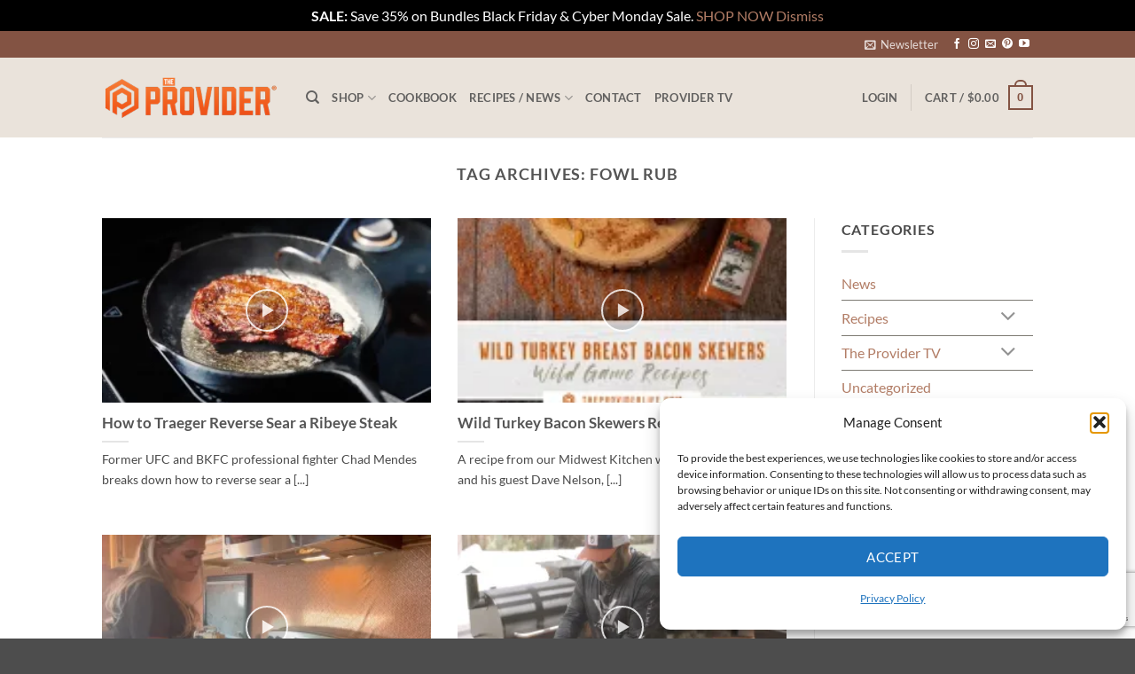

--- FILE ---
content_type: text/html; charset=utf-8
request_url: https://www.google.com/recaptcha/api2/anchor?ar=1&k=6LdzxTsdAAAAAEH8QvF4upU_Oo2bEAIRv-TjeSVl&co=aHR0cHM6Ly90aGVwcm92aWRlcmxpZmUuY29tOjQ0Mw..&hl=en&v=PoyoqOPhxBO7pBk68S4YbpHZ&size=invisible&anchor-ms=20000&execute-ms=30000&cb=mkt6w3efot9x
body_size: 48714
content:
<!DOCTYPE HTML><html dir="ltr" lang="en"><head><meta http-equiv="Content-Type" content="text/html; charset=UTF-8">
<meta http-equiv="X-UA-Compatible" content="IE=edge">
<title>reCAPTCHA</title>
<style type="text/css">
/* cyrillic-ext */
@font-face {
  font-family: 'Roboto';
  font-style: normal;
  font-weight: 400;
  font-stretch: 100%;
  src: url(//fonts.gstatic.com/s/roboto/v48/KFO7CnqEu92Fr1ME7kSn66aGLdTylUAMa3GUBHMdazTgWw.woff2) format('woff2');
  unicode-range: U+0460-052F, U+1C80-1C8A, U+20B4, U+2DE0-2DFF, U+A640-A69F, U+FE2E-FE2F;
}
/* cyrillic */
@font-face {
  font-family: 'Roboto';
  font-style: normal;
  font-weight: 400;
  font-stretch: 100%;
  src: url(//fonts.gstatic.com/s/roboto/v48/KFO7CnqEu92Fr1ME7kSn66aGLdTylUAMa3iUBHMdazTgWw.woff2) format('woff2');
  unicode-range: U+0301, U+0400-045F, U+0490-0491, U+04B0-04B1, U+2116;
}
/* greek-ext */
@font-face {
  font-family: 'Roboto';
  font-style: normal;
  font-weight: 400;
  font-stretch: 100%;
  src: url(//fonts.gstatic.com/s/roboto/v48/KFO7CnqEu92Fr1ME7kSn66aGLdTylUAMa3CUBHMdazTgWw.woff2) format('woff2');
  unicode-range: U+1F00-1FFF;
}
/* greek */
@font-face {
  font-family: 'Roboto';
  font-style: normal;
  font-weight: 400;
  font-stretch: 100%;
  src: url(//fonts.gstatic.com/s/roboto/v48/KFO7CnqEu92Fr1ME7kSn66aGLdTylUAMa3-UBHMdazTgWw.woff2) format('woff2');
  unicode-range: U+0370-0377, U+037A-037F, U+0384-038A, U+038C, U+038E-03A1, U+03A3-03FF;
}
/* math */
@font-face {
  font-family: 'Roboto';
  font-style: normal;
  font-weight: 400;
  font-stretch: 100%;
  src: url(//fonts.gstatic.com/s/roboto/v48/KFO7CnqEu92Fr1ME7kSn66aGLdTylUAMawCUBHMdazTgWw.woff2) format('woff2');
  unicode-range: U+0302-0303, U+0305, U+0307-0308, U+0310, U+0312, U+0315, U+031A, U+0326-0327, U+032C, U+032F-0330, U+0332-0333, U+0338, U+033A, U+0346, U+034D, U+0391-03A1, U+03A3-03A9, U+03B1-03C9, U+03D1, U+03D5-03D6, U+03F0-03F1, U+03F4-03F5, U+2016-2017, U+2034-2038, U+203C, U+2040, U+2043, U+2047, U+2050, U+2057, U+205F, U+2070-2071, U+2074-208E, U+2090-209C, U+20D0-20DC, U+20E1, U+20E5-20EF, U+2100-2112, U+2114-2115, U+2117-2121, U+2123-214F, U+2190, U+2192, U+2194-21AE, U+21B0-21E5, U+21F1-21F2, U+21F4-2211, U+2213-2214, U+2216-22FF, U+2308-230B, U+2310, U+2319, U+231C-2321, U+2336-237A, U+237C, U+2395, U+239B-23B7, U+23D0, U+23DC-23E1, U+2474-2475, U+25AF, U+25B3, U+25B7, U+25BD, U+25C1, U+25CA, U+25CC, U+25FB, U+266D-266F, U+27C0-27FF, U+2900-2AFF, U+2B0E-2B11, U+2B30-2B4C, U+2BFE, U+3030, U+FF5B, U+FF5D, U+1D400-1D7FF, U+1EE00-1EEFF;
}
/* symbols */
@font-face {
  font-family: 'Roboto';
  font-style: normal;
  font-weight: 400;
  font-stretch: 100%;
  src: url(//fonts.gstatic.com/s/roboto/v48/KFO7CnqEu92Fr1ME7kSn66aGLdTylUAMaxKUBHMdazTgWw.woff2) format('woff2');
  unicode-range: U+0001-000C, U+000E-001F, U+007F-009F, U+20DD-20E0, U+20E2-20E4, U+2150-218F, U+2190, U+2192, U+2194-2199, U+21AF, U+21E6-21F0, U+21F3, U+2218-2219, U+2299, U+22C4-22C6, U+2300-243F, U+2440-244A, U+2460-24FF, U+25A0-27BF, U+2800-28FF, U+2921-2922, U+2981, U+29BF, U+29EB, U+2B00-2BFF, U+4DC0-4DFF, U+FFF9-FFFB, U+10140-1018E, U+10190-1019C, U+101A0, U+101D0-101FD, U+102E0-102FB, U+10E60-10E7E, U+1D2C0-1D2D3, U+1D2E0-1D37F, U+1F000-1F0FF, U+1F100-1F1AD, U+1F1E6-1F1FF, U+1F30D-1F30F, U+1F315, U+1F31C, U+1F31E, U+1F320-1F32C, U+1F336, U+1F378, U+1F37D, U+1F382, U+1F393-1F39F, U+1F3A7-1F3A8, U+1F3AC-1F3AF, U+1F3C2, U+1F3C4-1F3C6, U+1F3CA-1F3CE, U+1F3D4-1F3E0, U+1F3ED, U+1F3F1-1F3F3, U+1F3F5-1F3F7, U+1F408, U+1F415, U+1F41F, U+1F426, U+1F43F, U+1F441-1F442, U+1F444, U+1F446-1F449, U+1F44C-1F44E, U+1F453, U+1F46A, U+1F47D, U+1F4A3, U+1F4B0, U+1F4B3, U+1F4B9, U+1F4BB, U+1F4BF, U+1F4C8-1F4CB, U+1F4D6, U+1F4DA, U+1F4DF, U+1F4E3-1F4E6, U+1F4EA-1F4ED, U+1F4F7, U+1F4F9-1F4FB, U+1F4FD-1F4FE, U+1F503, U+1F507-1F50B, U+1F50D, U+1F512-1F513, U+1F53E-1F54A, U+1F54F-1F5FA, U+1F610, U+1F650-1F67F, U+1F687, U+1F68D, U+1F691, U+1F694, U+1F698, U+1F6AD, U+1F6B2, U+1F6B9-1F6BA, U+1F6BC, U+1F6C6-1F6CF, U+1F6D3-1F6D7, U+1F6E0-1F6EA, U+1F6F0-1F6F3, U+1F6F7-1F6FC, U+1F700-1F7FF, U+1F800-1F80B, U+1F810-1F847, U+1F850-1F859, U+1F860-1F887, U+1F890-1F8AD, U+1F8B0-1F8BB, U+1F8C0-1F8C1, U+1F900-1F90B, U+1F93B, U+1F946, U+1F984, U+1F996, U+1F9E9, U+1FA00-1FA6F, U+1FA70-1FA7C, U+1FA80-1FA89, U+1FA8F-1FAC6, U+1FACE-1FADC, U+1FADF-1FAE9, U+1FAF0-1FAF8, U+1FB00-1FBFF;
}
/* vietnamese */
@font-face {
  font-family: 'Roboto';
  font-style: normal;
  font-weight: 400;
  font-stretch: 100%;
  src: url(//fonts.gstatic.com/s/roboto/v48/KFO7CnqEu92Fr1ME7kSn66aGLdTylUAMa3OUBHMdazTgWw.woff2) format('woff2');
  unicode-range: U+0102-0103, U+0110-0111, U+0128-0129, U+0168-0169, U+01A0-01A1, U+01AF-01B0, U+0300-0301, U+0303-0304, U+0308-0309, U+0323, U+0329, U+1EA0-1EF9, U+20AB;
}
/* latin-ext */
@font-face {
  font-family: 'Roboto';
  font-style: normal;
  font-weight: 400;
  font-stretch: 100%;
  src: url(//fonts.gstatic.com/s/roboto/v48/KFO7CnqEu92Fr1ME7kSn66aGLdTylUAMa3KUBHMdazTgWw.woff2) format('woff2');
  unicode-range: U+0100-02BA, U+02BD-02C5, U+02C7-02CC, U+02CE-02D7, U+02DD-02FF, U+0304, U+0308, U+0329, U+1D00-1DBF, U+1E00-1E9F, U+1EF2-1EFF, U+2020, U+20A0-20AB, U+20AD-20C0, U+2113, U+2C60-2C7F, U+A720-A7FF;
}
/* latin */
@font-face {
  font-family: 'Roboto';
  font-style: normal;
  font-weight: 400;
  font-stretch: 100%;
  src: url(//fonts.gstatic.com/s/roboto/v48/KFO7CnqEu92Fr1ME7kSn66aGLdTylUAMa3yUBHMdazQ.woff2) format('woff2');
  unicode-range: U+0000-00FF, U+0131, U+0152-0153, U+02BB-02BC, U+02C6, U+02DA, U+02DC, U+0304, U+0308, U+0329, U+2000-206F, U+20AC, U+2122, U+2191, U+2193, U+2212, U+2215, U+FEFF, U+FFFD;
}
/* cyrillic-ext */
@font-face {
  font-family: 'Roboto';
  font-style: normal;
  font-weight: 500;
  font-stretch: 100%;
  src: url(//fonts.gstatic.com/s/roboto/v48/KFO7CnqEu92Fr1ME7kSn66aGLdTylUAMa3GUBHMdazTgWw.woff2) format('woff2');
  unicode-range: U+0460-052F, U+1C80-1C8A, U+20B4, U+2DE0-2DFF, U+A640-A69F, U+FE2E-FE2F;
}
/* cyrillic */
@font-face {
  font-family: 'Roboto';
  font-style: normal;
  font-weight: 500;
  font-stretch: 100%;
  src: url(//fonts.gstatic.com/s/roboto/v48/KFO7CnqEu92Fr1ME7kSn66aGLdTylUAMa3iUBHMdazTgWw.woff2) format('woff2');
  unicode-range: U+0301, U+0400-045F, U+0490-0491, U+04B0-04B1, U+2116;
}
/* greek-ext */
@font-face {
  font-family: 'Roboto';
  font-style: normal;
  font-weight: 500;
  font-stretch: 100%;
  src: url(//fonts.gstatic.com/s/roboto/v48/KFO7CnqEu92Fr1ME7kSn66aGLdTylUAMa3CUBHMdazTgWw.woff2) format('woff2');
  unicode-range: U+1F00-1FFF;
}
/* greek */
@font-face {
  font-family: 'Roboto';
  font-style: normal;
  font-weight: 500;
  font-stretch: 100%;
  src: url(//fonts.gstatic.com/s/roboto/v48/KFO7CnqEu92Fr1ME7kSn66aGLdTylUAMa3-UBHMdazTgWw.woff2) format('woff2');
  unicode-range: U+0370-0377, U+037A-037F, U+0384-038A, U+038C, U+038E-03A1, U+03A3-03FF;
}
/* math */
@font-face {
  font-family: 'Roboto';
  font-style: normal;
  font-weight: 500;
  font-stretch: 100%;
  src: url(//fonts.gstatic.com/s/roboto/v48/KFO7CnqEu92Fr1ME7kSn66aGLdTylUAMawCUBHMdazTgWw.woff2) format('woff2');
  unicode-range: U+0302-0303, U+0305, U+0307-0308, U+0310, U+0312, U+0315, U+031A, U+0326-0327, U+032C, U+032F-0330, U+0332-0333, U+0338, U+033A, U+0346, U+034D, U+0391-03A1, U+03A3-03A9, U+03B1-03C9, U+03D1, U+03D5-03D6, U+03F0-03F1, U+03F4-03F5, U+2016-2017, U+2034-2038, U+203C, U+2040, U+2043, U+2047, U+2050, U+2057, U+205F, U+2070-2071, U+2074-208E, U+2090-209C, U+20D0-20DC, U+20E1, U+20E5-20EF, U+2100-2112, U+2114-2115, U+2117-2121, U+2123-214F, U+2190, U+2192, U+2194-21AE, U+21B0-21E5, U+21F1-21F2, U+21F4-2211, U+2213-2214, U+2216-22FF, U+2308-230B, U+2310, U+2319, U+231C-2321, U+2336-237A, U+237C, U+2395, U+239B-23B7, U+23D0, U+23DC-23E1, U+2474-2475, U+25AF, U+25B3, U+25B7, U+25BD, U+25C1, U+25CA, U+25CC, U+25FB, U+266D-266F, U+27C0-27FF, U+2900-2AFF, U+2B0E-2B11, U+2B30-2B4C, U+2BFE, U+3030, U+FF5B, U+FF5D, U+1D400-1D7FF, U+1EE00-1EEFF;
}
/* symbols */
@font-face {
  font-family: 'Roboto';
  font-style: normal;
  font-weight: 500;
  font-stretch: 100%;
  src: url(//fonts.gstatic.com/s/roboto/v48/KFO7CnqEu92Fr1ME7kSn66aGLdTylUAMaxKUBHMdazTgWw.woff2) format('woff2');
  unicode-range: U+0001-000C, U+000E-001F, U+007F-009F, U+20DD-20E0, U+20E2-20E4, U+2150-218F, U+2190, U+2192, U+2194-2199, U+21AF, U+21E6-21F0, U+21F3, U+2218-2219, U+2299, U+22C4-22C6, U+2300-243F, U+2440-244A, U+2460-24FF, U+25A0-27BF, U+2800-28FF, U+2921-2922, U+2981, U+29BF, U+29EB, U+2B00-2BFF, U+4DC0-4DFF, U+FFF9-FFFB, U+10140-1018E, U+10190-1019C, U+101A0, U+101D0-101FD, U+102E0-102FB, U+10E60-10E7E, U+1D2C0-1D2D3, U+1D2E0-1D37F, U+1F000-1F0FF, U+1F100-1F1AD, U+1F1E6-1F1FF, U+1F30D-1F30F, U+1F315, U+1F31C, U+1F31E, U+1F320-1F32C, U+1F336, U+1F378, U+1F37D, U+1F382, U+1F393-1F39F, U+1F3A7-1F3A8, U+1F3AC-1F3AF, U+1F3C2, U+1F3C4-1F3C6, U+1F3CA-1F3CE, U+1F3D4-1F3E0, U+1F3ED, U+1F3F1-1F3F3, U+1F3F5-1F3F7, U+1F408, U+1F415, U+1F41F, U+1F426, U+1F43F, U+1F441-1F442, U+1F444, U+1F446-1F449, U+1F44C-1F44E, U+1F453, U+1F46A, U+1F47D, U+1F4A3, U+1F4B0, U+1F4B3, U+1F4B9, U+1F4BB, U+1F4BF, U+1F4C8-1F4CB, U+1F4D6, U+1F4DA, U+1F4DF, U+1F4E3-1F4E6, U+1F4EA-1F4ED, U+1F4F7, U+1F4F9-1F4FB, U+1F4FD-1F4FE, U+1F503, U+1F507-1F50B, U+1F50D, U+1F512-1F513, U+1F53E-1F54A, U+1F54F-1F5FA, U+1F610, U+1F650-1F67F, U+1F687, U+1F68D, U+1F691, U+1F694, U+1F698, U+1F6AD, U+1F6B2, U+1F6B9-1F6BA, U+1F6BC, U+1F6C6-1F6CF, U+1F6D3-1F6D7, U+1F6E0-1F6EA, U+1F6F0-1F6F3, U+1F6F7-1F6FC, U+1F700-1F7FF, U+1F800-1F80B, U+1F810-1F847, U+1F850-1F859, U+1F860-1F887, U+1F890-1F8AD, U+1F8B0-1F8BB, U+1F8C0-1F8C1, U+1F900-1F90B, U+1F93B, U+1F946, U+1F984, U+1F996, U+1F9E9, U+1FA00-1FA6F, U+1FA70-1FA7C, U+1FA80-1FA89, U+1FA8F-1FAC6, U+1FACE-1FADC, U+1FADF-1FAE9, U+1FAF0-1FAF8, U+1FB00-1FBFF;
}
/* vietnamese */
@font-face {
  font-family: 'Roboto';
  font-style: normal;
  font-weight: 500;
  font-stretch: 100%;
  src: url(//fonts.gstatic.com/s/roboto/v48/KFO7CnqEu92Fr1ME7kSn66aGLdTylUAMa3OUBHMdazTgWw.woff2) format('woff2');
  unicode-range: U+0102-0103, U+0110-0111, U+0128-0129, U+0168-0169, U+01A0-01A1, U+01AF-01B0, U+0300-0301, U+0303-0304, U+0308-0309, U+0323, U+0329, U+1EA0-1EF9, U+20AB;
}
/* latin-ext */
@font-face {
  font-family: 'Roboto';
  font-style: normal;
  font-weight: 500;
  font-stretch: 100%;
  src: url(//fonts.gstatic.com/s/roboto/v48/KFO7CnqEu92Fr1ME7kSn66aGLdTylUAMa3KUBHMdazTgWw.woff2) format('woff2');
  unicode-range: U+0100-02BA, U+02BD-02C5, U+02C7-02CC, U+02CE-02D7, U+02DD-02FF, U+0304, U+0308, U+0329, U+1D00-1DBF, U+1E00-1E9F, U+1EF2-1EFF, U+2020, U+20A0-20AB, U+20AD-20C0, U+2113, U+2C60-2C7F, U+A720-A7FF;
}
/* latin */
@font-face {
  font-family: 'Roboto';
  font-style: normal;
  font-weight: 500;
  font-stretch: 100%;
  src: url(//fonts.gstatic.com/s/roboto/v48/KFO7CnqEu92Fr1ME7kSn66aGLdTylUAMa3yUBHMdazQ.woff2) format('woff2');
  unicode-range: U+0000-00FF, U+0131, U+0152-0153, U+02BB-02BC, U+02C6, U+02DA, U+02DC, U+0304, U+0308, U+0329, U+2000-206F, U+20AC, U+2122, U+2191, U+2193, U+2212, U+2215, U+FEFF, U+FFFD;
}
/* cyrillic-ext */
@font-face {
  font-family: 'Roboto';
  font-style: normal;
  font-weight: 900;
  font-stretch: 100%;
  src: url(//fonts.gstatic.com/s/roboto/v48/KFO7CnqEu92Fr1ME7kSn66aGLdTylUAMa3GUBHMdazTgWw.woff2) format('woff2');
  unicode-range: U+0460-052F, U+1C80-1C8A, U+20B4, U+2DE0-2DFF, U+A640-A69F, U+FE2E-FE2F;
}
/* cyrillic */
@font-face {
  font-family: 'Roboto';
  font-style: normal;
  font-weight: 900;
  font-stretch: 100%;
  src: url(//fonts.gstatic.com/s/roboto/v48/KFO7CnqEu92Fr1ME7kSn66aGLdTylUAMa3iUBHMdazTgWw.woff2) format('woff2');
  unicode-range: U+0301, U+0400-045F, U+0490-0491, U+04B0-04B1, U+2116;
}
/* greek-ext */
@font-face {
  font-family: 'Roboto';
  font-style: normal;
  font-weight: 900;
  font-stretch: 100%;
  src: url(//fonts.gstatic.com/s/roboto/v48/KFO7CnqEu92Fr1ME7kSn66aGLdTylUAMa3CUBHMdazTgWw.woff2) format('woff2');
  unicode-range: U+1F00-1FFF;
}
/* greek */
@font-face {
  font-family: 'Roboto';
  font-style: normal;
  font-weight: 900;
  font-stretch: 100%;
  src: url(//fonts.gstatic.com/s/roboto/v48/KFO7CnqEu92Fr1ME7kSn66aGLdTylUAMa3-UBHMdazTgWw.woff2) format('woff2');
  unicode-range: U+0370-0377, U+037A-037F, U+0384-038A, U+038C, U+038E-03A1, U+03A3-03FF;
}
/* math */
@font-face {
  font-family: 'Roboto';
  font-style: normal;
  font-weight: 900;
  font-stretch: 100%;
  src: url(//fonts.gstatic.com/s/roboto/v48/KFO7CnqEu92Fr1ME7kSn66aGLdTylUAMawCUBHMdazTgWw.woff2) format('woff2');
  unicode-range: U+0302-0303, U+0305, U+0307-0308, U+0310, U+0312, U+0315, U+031A, U+0326-0327, U+032C, U+032F-0330, U+0332-0333, U+0338, U+033A, U+0346, U+034D, U+0391-03A1, U+03A3-03A9, U+03B1-03C9, U+03D1, U+03D5-03D6, U+03F0-03F1, U+03F4-03F5, U+2016-2017, U+2034-2038, U+203C, U+2040, U+2043, U+2047, U+2050, U+2057, U+205F, U+2070-2071, U+2074-208E, U+2090-209C, U+20D0-20DC, U+20E1, U+20E5-20EF, U+2100-2112, U+2114-2115, U+2117-2121, U+2123-214F, U+2190, U+2192, U+2194-21AE, U+21B0-21E5, U+21F1-21F2, U+21F4-2211, U+2213-2214, U+2216-22FF, U+2308-230B, U+2310, U+2319, U+231C-2321, U+2336-237A, U+237C, U+2395, U+239B-23B7, U+23D0, U+23DC-23E1, U+2474-2475, U+25AF, U+25B3, U+25B7, U+25BD, U+25C1, U+25CA, U+25CC, U+25FB, U+266D-266F, U+27C0-27FF, U+2900-2AFF, U+2B0E-2B11, U+2B30-2B4C, U+2BFE, U+3030, U+FF5B, U+FF5D, U+1D400-1D7FF, U+1EE00-1EEFF;
}
/* symbols */
@font-face {
  font-family: 'Roboto';
  font-style: normal;
  font-weight: 900;
  font-stretch: 100%;
  src: url(//fonts.gstatic.com/s/roboto/v48/KFO7CnqEu92Fr1ME7kSn66aGLdTylUAMaxKUBHMdazTgWw.woff2) format('woff2');
  unicode-range: U+0001-000C, U+000E-001F, U+007F-009F, U+20DD-20E0, U+20E2-20E4, U+2150-218F, U+2190, U+2192, U+2194-2199, U+21AF, U+21E6-21F0, U+21F3, U+2218-2219, U+2299, U+22C4-22C6, U+2300-243F, U+2440-244A, U+2460-24FF, U+25A0-27BF, U+2800-28FF, U+2921-2922, U+2981, U+29BF, U+29EB, U+2B00-2BFF, U+4DC0-4DFF, U+FFF9-FFFB, U+10140-1018E, U+10190-1019C, U+101A0, U+101D0-101FD, U+102E0-102FB, U+10E60-10E7E, U+1D2C0-1D2D3, U+1D2E0-1D37F, U+1F000-1F0FF, U+1F100-1F1AD, U+1F1E6-1F1FF, U+1F30D-1F30F, U+1F315, U+1F31C, U+1F31E, U+1F320-1F32C, U+1F336, U+1F378, U+1F37D, U+1F382, U+1F393-1F39F, U+1F3A7-1F3A8, U+1F3AC-1F3AF, U+1F3C2, U+1F3C4-1F3C6, U+1F3CA-1F3CE, U+1F3D4-1F3E0, U+1F3ED, U+1F3F1-1F3F3, U+1F3F5-1F3F7, U+1F408, U+1F415, U+1F41F, U+1F426, U+1F43F, U+1F441-1F442, U+1F444, U+1F446-1F449, U+1F44C-1F44E, U+1F453, U+1F46A, U+1F47D, U+1F4A3, U+1F4B0, U+1F4B3, U+1F4B9, U+1F4BB, U+1F4BF, U+1F4C8-1F4CB, U+1F4D6, U+1F4DA, U+1F4DF, U+1F4E3-1F4E6, U+1F4EA-1F4ED, U+1F4F7, U+1F4F9-1F4FB, U+1F4FD-1F4FE, U+1F503, U+1F507-1F50B, U+1F50D, U+1F512-1F513, U+1F53E-1F54A, U+1F54F-1F5FA, U+1F610, U+1F650-1F67F, U+1F687, U+1F68D, U+1F691, U+1F694, U+1F698, U+1F6AD, U+1F6B2, U+1F6B9-1F6BA, U+1F6BC, U+1F6C6-1F6CF, U+1F6D3-1F6D7, U+1F6E0-1F6EA, U+1F6F0-1F6F3, U+1F6F7-1F6FC, U+1F700-1F7FF, U+1F800-1F80B, U+1F810-1F847, U+1F850-1F859, U+1F860-1F887, U+1F890-1F8AD, U+1F8B0-1F8BB, U+1F8C0-1F8C1, U+1F900-1F90B, U+1F93B, U+1F946, U+1F984, U+1F996, U+1F9E9, U+1FA00-1FA6F, U+1FA70-1FA7C, U+1FA80-1FA89, U+1FA8F-1FAC6, U+1FACE-1FADC, U+1FADF-1FAE9, U+1FAF0-1FAF8, U+1FB00-1FBFF;
}
/* vietnamese */
@font-face {
  font-family: 'Roboto';
  font-style: normal;
  font-weight: 900;
  font-stretch: 100%;
  src: url(//fonts.gstatic.com/s/roboto/v48/KFO7CnqEu92Fr1ME7kSn66aGLdTylUAMa3OUBHMdazTgWw.woff2) format('woff2');
  unicode-range: U+0102-0103, U+0110-0111, U+0128-0129, U+0168-0169, U+01A0-01A1, U+01AF-01B0, U+0300-0301, U+0303-0304, U+0308-0309, U+0323, U+0329, U+1EA0-1EF9, U+20AB;
}
/* latin-ext */
@font-face {
  font-family: 'Roboto';
  font-style: normal;
  font-weight: 900;
  font-stretch: 100%;
  src: url(//fonts.gstatic.com/s/roboto/v48/KFO7CnqEu92Fr1ME7kSn66aGLdTylUAMa3KUBHMdazTgWw.woff2) format('woff2');
  unicode-range: U+0100-02BA, U+02BD-02C5, U+02C7-02CC, U+02CE-02D7, U+02DD-02FF, U+0304, U+0308, U+0329, U+1D00-1DBF, U+1E00-1E9F, U+1EF2-1EFF, U+2020, U+20A0-20AB, U+20AD-20C0, U+2113, U+2C60-2C7F, U+A720-A7FF;
}
/* latin */
@font-face {
  font-family: 'Roboto';
  font-style: normal;
  font-weight: 900;
  font-stretch: 100%;
  src: url(//fonts.gstatic.com/s/roboto/v48/KFO7CnqEu92Fr1ME7kSn66aGLdTylUAMa3yUBHMdazQ.woff2) format('woff2');
  unicode-range: U+0000-00FF, U+0131, U+0152-0153, U+02BB-02BC, U+02C6, U+02DA, U+02DC, U+0304, U+0308, U+0329, U+2000-206F, U+20AC, U+2122, U+2191, U+2193, U+2212, U+2215, U+FEFF, U+FFFD;
}

</style>
<link rel="stylesheet" type="text/css" href="https://www.gstatic.com/recaptcha/releases/PoyoqOPhxBO7pBk68S4YbpHZ/styles__ltr.css">
<script nonce="_7ouhbvHhg_VeQBDqKHbUw" type="text/javascript">window['__recaptcha_api'] = 'https://www.google.com/recaptcha/api2/';</script>
<script type="text/javascript" src="https://www.gstatic.com/recaptcha/releases/PoyoqOPhxBO7pBk68S4YbpHZ/recaptcha__en.js" nonce="_7ouhbvHhg_VeQBDqKHbUw">
      
    </script></head>
<body><div id="rc-anchor-alert" class="rc-anchor-alert"></div>
<input type="hidden" id="recaptcha-token" value="[base64]">
<script type="text/javascript" nonce="_7ouhbvHhg_VeQBDqKHbUw">
      recaptcha.anchor.Main.init("[\x22ainput\x22,[\x22bgdata\x22,\x22\x22,\[base64]/[base64]/[base64]/[base64]/[base64]/[base64]/[base64]/[base64]/[base64]/[base64]\\u003d\x22,\[base64]\x22,\x22woLCtGTDj8KnA8OxfcOPbcO1wqvCjsKIX8O6wpfCpMOMaMOfw4rDgMKLBTrDkSXDkHnDlxpydhUUwq7DvTPCtMOuw7DCr8Olwp1LKsKDwr12Dzh9wrdpw5RcwrrDh1Q1wqLCixkyJcOnwp7CicKJcVzCs8OGMMOKIMKzKBkubHPCosK6R8Kcwopgw4/Cig0swrQtw53CrsKOVW10ei8KwpvDmRvCt2nCoEvDjMO8DcKlw6LDkDzDjsKQfBLDiRRWw5gnScKbwonDgcOJL8Oywr/[base64]/CuSvDmR4/wpk8wrXDpSnClDlwVcOrw7jDkG/DoMKUOBnCgy1UwqbDnsOTwqh3wqU4eMOhwpfDnsO9Hn9dYiPCji0owqgBwpRQD8KNw4PDpMOsw6MIw5sEQSgTY1jCgcKXGQDDj8OudcKCXRLCu8KPw4bDj8O+K8OBwqEEUQYxwqvDuMOMbGnCv8O0w5DCt8OswpYlIcKSaH4rO0xOHMOeesK1acOKVgPCgQ/DqMOfw7NYSQXDo8Obw5vDthJBWcOwwoNOw6JEw7MBwrfCs2sWTQPDqlTDo8Oge8OiwolJwqDDuMO6wqHDq8ONAEJQWn/[base64]/DmMKgwojCrzHCrnU6w6rDlg85w4lWbxfCp8KHwpXDj0nCkWXCpcKAwp1Pw4Uuw7YUwoQ6woPDlzgOEMOFTMO/w7zCsgFxw7pxwqwPMMOpwo3CgCzCl8KlGsOjc8KzwqHDjFnDlRhcwpzCvcO6w4cPwplGw6nCosOfRB7DjGhTAUTClA/CngDCjyNWLj/CpsKAJBlCwpTCiX3DnsOPC8K7KHd7TsORW8Kaw7bCvm/ChcKtFsOvw7PCgsKlw41IGFjCsMKnw5t7w5nDicOTEcKbfcKzwpbCjMOZwrsNScORScKaVcOpwow5w6NXbH5XYwrCh8KHAWnDscOywotIw4fDqMO0ZUbDoHtdwrfCsjA/FE1cMMK6TMKtdVt0w5XDgEJhw5/[base64]/Ds8KKwrktwokrW8OfwpFdc8K6wrHCp1XDg1rCncO3wrsPUl8Sw4pAQ8K0NHcpwo4TGMOzw5nCslshPMK2c8KCTsO0P8OcCALDqFHDsMKrX8KNKmBlwoVlJ3zDlcKcwoYGZMKGHsKKw7rDhS7CiDvDjwJsJsK/A8KGwpPDsULCtQxTWR7DlhIXw6lmw4xiw5DCqzLDgMOCBwbDusOpw7R+EMK9woLDq2vCrsKew6pVw7xob8KWEcOqCcOsTsKfJsOTSBnCnHjCi8Omw5nDiyDCsTcew7gHE37DtcK3w6zDmcOEdA/DpjnDncOsw4jDnXI5W8KNw4kIw7/DvSPCrMKlwowLwpcfd3/Dvzl+UXnDpsO+UsO3AsK0wqLCtzMrfcOKwoUpw73Cnm85csOgw64SwozDkcKWw7dfwps+FxVDw6IIPCrCn8KlwpI1w4PCuwQAwpoDQzlkWk7DpGZJwrjDncK2TcKdAMOAaxvCg8Kjw5HCs8K/[base64]/[base64]/DgsKfwq5YLE/CiRHChmTDhH17OirChgvCiMKTAsOOwoMsYg49w7RiJhTChgltXwoqHjNAKTwOwphnw4ZOw5QsOsKUIcOGTm/CpiRVNQfCkcO4wqfDgsO5wotWTsOrBUjCuVHDkm54wqBuc8OZfBQ9w5gowpPDkMO8wq5pW2QUw6YcaFXDuMK2UxE4fVd8bFdiUxJswr5sw5XCrwsyw70pw7ACwqEiw78Iw58Ywr00w4HDjA/[base64]/CgVxsEHnDksOGcxU0wpglwqx8NTrDhU/Dv8KXw6A5w47DgkBjw6Qpwp5LP3fCnMKCwpUHwpomwqdUw4pvw69hwrs/[base64]/[base64]/[base64]/wp90MsOaw6XDuMKhwq5MA1glwovCgMOIMQ5TRB3DnwwlYcOELMOfKwMOwrnCogfCpMO7LMOmB8OlAcO6F8KJMcOLw6AKwpo+fS7DigFEPiPDrjjDgxwPwosVPi5wBgoKLAHCt8KwbcO3LsKMw57DsQ3CjgrDmMOKwo/[base64]/Du8KIw5LDjsKLwo8zwoFow7FCQcOYw6wHwo7Dt8KPw74Cw6nCnMOGRcKkd8OBJsO6amYOwpoiw5FkFsO0woMHfAvDncK7I8KLUQjCncOSwq/[base64]/[base64]/w6PDr8K8FMKnwqc7wpZ8w4XCusKLFCZPJ2kEwoXDisK+wosKwqbCqT/DgwMvX13ChMKnAwfDtcKbLnrDmcKje1TDmQjDlMOJLiPCiiTDocK9wp1DecOXBEo5w7pOwo3CiMKxw4xbOAI0w5zDnMKrC8OwwrnDsMObw45/wpc1PR1HJ1zCmsKqaETDuMOcwo/CnkTCijvCncKHBcKvw450wqvChDJbZwZMw5zCihXDmsKEw73CgnYmwqsEw7NiU8OowrDDnsO3JcKZw45Sw5tgw6YkZ1VWN1DDjHrDrhXDscOVMcOyDGwAwq9wCMOwKylEw6DDpcOEGG/CrMOUPGJeUcKDVsOWMkzDr2E0w4FvMXTDhgcPJGnCo8K3GsOEw4PDmV4Pw5YCw5Mwwr7DpjEvw5zDrMO5w5hdwoHDocK0w6oQSsOkwrfDoiM7P8K+FMODKhsMw6R8CCfDk8OoP8OMw58dNsKWS0LCkn3CicKew5LCmcKUwqUoEsK8VMK0w5HDgsK+w7RGw7/DiRfCjcKMw7ksCAtjPAwvwrTCs8KhQcOYQcKjFSLCny7ChsKAw6Iswrs3UsOqCjg8wrrChsKJUVNbeT7CuMKjGGLDql1PesOlE8KDfgMOwoTDkMOjwqjDpTIJWcO+w5PCiMK/w6IPwoxxw6F3wo/DvMOoX8O+FMOlw6MKwq4XHsKtB1g1w7HCuWBDw6fCgWJAwpTDkn3Dg2cwwq/Ds8OawoddZHDDnMO4w7wYM8KHBsKWw7ARZsOmaUJ6KWzDnMKQesKBGMKqLAl/DMO6IMKsH1IiF3DDiMKxwoA9cMODeQoNOFYow6TCqcOBCW3DmSvCqCfDpSbDocK3w5IzcMKLwqXCu2nCrsONCSLDhX0ibiVLUcKEasKzcDrDgwsCw6geKSnDvMKVw63CncK/OloOwoTDqm9xEBnCjMKaw63DtcOmw5zCm8KSwrvDpMKmwpN2PDLCh8OMKCN8PcOsw4gzw7DDmMOXw5/Do2PDosKZwp/[base64]/OGPCjMKWeyLDksOrw5nDvcKnw6PCgMOVVcO2wqLDj8OkScKXR8KAwoEgUUrDpUFFZMKAw47DvsKxHcOqH8O0wqcYIVnDpzjDqjIGCl1yJCBCYlsxwq9Ew7ZOwr/DksKZPMKew47Dt2hiAkMTYsKVNwDCvsKpwq7DkMK/bznCqMOVL2TDpMKgBzDDnzZuwojChU4nwrjDm25dCUnDhMO+YmsHcRwmwpDDt0ZRKTF4wrFNNcKNw7QmCMKrwr8DwpkEQcOLwpHDiEUbwoTDsm/CisOxel7DoMKhfsO+QsKfwp/Dr8KLNWAVw5LDmVVqGMKJwqg0azjCkz0Gw49qMmNCw6LCrmpHwrLDnsOAS8KNwr/CvSjCp1Yew5rCnyJQTnx7JkXCmhJuVMKOYh7Ci8KjwoFRPw18wrRawrkuMQjCmsKZdCYWNUJCwqnCv8OLDnXCtlLDkl43QsOlfcK1wqIQwq7Di8Ojw4rCqsO2w4QqQcKFwrZWP8K1w6/CtR7CmcORwqLCmnhnw4XCuGXCugTCgsOufwvCvGRqwrLCngs9wpzCo8Kvw7zChT/DvcOSwpRGw4XDpwvCkMKdKFoow5nDpR7DmMKDe8KjZMOTNzbCqX9ZdMKHKsOqAhvCp8OBw49LNXzDsncFRsKGwrDDpcKaHcOtKsOhMsKAw5LCoVXDtT/DvcKvbsKWwoxlwoXDmBFoU3jDoBXCm19SVmZgwoLDgH/CgcOdchzCoMO+PcKoDcKRR13Cp8Kcw6bDn8KmBR3CikLDuH83w6bCo8KKw7/CncK+wr56SAbCpcKlwrlzKMKRw4TDjwPDhcO1wrnDjFRWaMORwqkbNMKkwoLCkkxwLn3DlmQYw4HDusK5w5MfWhzCiCFlw6bDuVULOlzDnkpoUcOKwoN9KcOyMTY3w7/DqsKow5vDocOEw7zDhVjDl8OOw6fCkmPDucOHw4HCuMOnw5dgHhXDrMKuw5nClsOlfRMrW3XDkMOEw7YVf8OzIcO5w7ZNWsKpw7ZKwqPCjsO+w7/Dj8KgwpfCqznDp3nCr1DDrsOTf8KxZMOIWsOywr/DncOkMyTCkh5hwrkXw48Dw7TCn8OEwr5RwqPDsmwpRlIfwpEJw4TDiQPCmmFzwrjCsAN0Bl3DlykGwonCrxjDt8OAbUdgMcOVw6zCg8K9w5lBHsKMw7TCmRPCgD7CoHwDw7spR3klw5xFwrYDw4YHScKvTRHDsMOGViXDjG/Dsi7DvcKgVgg5w73CvMOgXSbCm8KgScKMw60accKEw7sVfSJmVTNfwrzCocOlVcKfw4TDq8KjYcOJw6RnF8O5KxHCkE/[base64]/DiizCvDjDqMKUPTgbwoPDmMOtYj83w6t0wrUnP8KZwrRuF8KnwqXDgQ3CizU7RMKkw6LCkCBLwrzCoyB8wpJ2w64uw5sgKV/DmUHCnkTCh8OsZMOqCMKFw4LClMK3wrA1wpHDj8KJFsOXw51pw5lOagMUJBxkwp/CnsKKMyjDo8KKecOwDsKeK2nCvsOLw4PCsDMBeX/[base64]/ClC7Dr8K+Tg/DslDDpcKXA8Kew5fDp8Oow6EOw5Ajw4sRw4cBwrfDrntxwqDDqMO1amtRw7ktwqlmw4ktwpYyWMK/wpLCo3l8R8ORfcOew5/DhsOIZFbCmkDDmMKUCMOcYH7CuMOww47Dq8OeQ0vDiEAPwp8cw43CnWtjwpMtdQbDlcKYCsOxwoTClCMAwqg/I2DCiCrCnxIFO8O1Lh3DkQnDiUfDjsKCSsKlfxvDkMOJBT0+d8KLUHPCq8KHa8OIRcK9w7d4YF7DucKhKMKRCsK+woLCqsKHwpTDrTDCkXoVFMOVT1vDtsKawoECwqPCr8K+woPDpAYFwoJDwr/[base64]/woIGEMO3bVc6wrQdPiHCosKFw4pLw6kbQATDjF5awrIrwr3Dqm3DuMKzw5hIdyfDqjzCl8KDD8KEw6F5w6cGZMOmw7jChmPDqzfDh8OtTsO/Yk/DgUgIJ8OKBw5aw6TCicO5cDHDlsKewpluQTHDp8KRw4TDn8Omw6p5GxLCvzLChcKnFiNRGcO/NsKiw6zCisOrBBENwqEYwojCqMOvccOwcsKvwrVkfBbDtUQ7cMOcw5N6w6jDsMKpbsKfwrrCqAxwRiDDqMKHw7vDsx/Dt8OkIcOkGcOEXg3Du8KywrPDncOuwrTDiMKFDwzDsxNmwpk2RMKxO8OoZD/CmQwAUBlOwpDCtk5Ef0N7LsKABMOfw7o1wpdRJMKCAD3DjWbDpMKaQ2/[base64]/w6bDsUcDwpw+DhgRwrJfw7jDiMOzLgE/w4xyw5TDj8KdF8Kqw4hgw5EEIsKOw6AKw4bDkzl+PRh3wrNpw4DDpsKVwobCn09KwoxZw4XDrEvDj8OLwr4HS8OTPTnChmMnbGnDvMO0ccKtw5NDBmnCly5PU8OJw57CgcKaw6vChsKywo/CjMO9DzzCocK9WcKcwrXCrTIcUsOWw7XDgMKHwp/[base64]/CjMKpV0rDogPCqcOZXFbCi1QpV8KpwonDhgIqfBDCncK7w7oQD2o/wpnDiTvCl19VKng1w5fChxtgWGRHbFfCuX8Aw5nCpnjDgjrDlcKdw5vDom1nwpMKTsOTw4/DscKUw5TDg2I1w4kEw7HDpcKfHmgewovDssOEw5nCmR3Cv8OIIAxNwqp8TS1Lw4nDnjQPw5xCw44iesK5b3hnwqlYAcObw7ZYLMKIw4PCp8O4wpZJw4bCj8OkGcK/w4jDosKRNsOUXMONw78wwrbCmiRPJQnCgTgARhzCkMOCw4/Ch8OtwprDg8KewqLCgkFmw6rDi8KUwqXDvz5KDsObeSkqRjvDnG7DvUTCrMOuYMO1fCsxD8Ocw7d8VMKPcMOgwrEIK8KSwp3Dq8K/wqEjQkB4fG0Awo7DjQomK8KHZ1jDtMOGW1DDki/[base64]/P8Khw5rCmBPCmCgfwp4Jw5jCjMKUwqt5WWLDo056w69ZwqzDu8K/SH4dwovChUUmDiIKw7nDgsOfS8O2wpjCvsOywrPDj8O+wq8TwpsabidaFsOAwp/Do1Y4w6fDlcOWU8KRw4bCmMKWw5fDg8KrwqTDg8KVw7jChA7DljDChcKSwqYkJsOKwrUDCFTDqxQ7BBvDlcOrcsKuF8OSw57DiG5CYMOtcXPDn8KZAcOjwqM3w54hwpF1Y8OawrxAX8O/fA1WwosKw7PDky/[base64]/w4pXDsKgw71vwo5NwqjDv8K3TMOMCC3CkGHDp0HCvsOVa1k2w7LCrMOLBXjCunEmwpjCjsK0w4bDhF89woIaJTPClcOjwogAw71UwqxmwrXCgw/DvsKIeg3Dtk0jPxjDssOsw5nCpsKaVVVkwofDs8Owwrx5w4wcw4B5ORjDp23DtsOfwqHDhMK8wq0pwrLCu3XCuUprw5bCmcKBV24/w64Cw4XDjmsXccKdS8OJS8KQV8OIw6TCqXjDj8ONwqHCrkU0asK6LMOOQTDDmzloQ8K+S8KkwqfDpEgERAXDu8KywqXDrcO+woccBQ3Dgk/Cr2EDF3pOwqpyRcOYw4XDsMKzwoLCs8OAw7XCh8K8ccK+wrMNMMKFHRQUZ3HCp8OHw7B6woMgwoUZYsOIwqLDlhB+wowPSVEGwpVhwrlyAMKnKsOmw7zClsKTw6NKwofDncOMw6XDoMOfFjbDvSHCphE5U2hHBk3Cs8OwI8KFbMKKUcO5E8KrOsOBAcO9wo3Dvl5/FcK6dEQuw4DCtSHDlMO5wp3CtBPDpTUfwp85woTCix8mw4DCusKlwoTDrkvDhXjDmTbCnGk0w4LCgEQ9HsKBfjnDocOEAsKow7HCqnAwc8KifG7Cqn/CmzcEw5BIw4zCszzDhHLDqk/CjGZvS8OmCsOfJMOEcWXDj8OrwplQw4fDicO/woDDpMKsw4zCqcODwo3Dk8O5w64oaXRVRmjCjcKQHn1Rw54Nw7B3w4DCrBnCnsOLGlHCl1bCu2/[base64]/DtF4SIDRUwqfDljAtw4nDocOkw4rDqAIhBcKRw6Amw5bCj8O/T8OhMjPCsTTCjG/CrTkYw51ewrTDkTtYasO2dsK/R8Kmw6RRPz1iGSbDmMOvaF8pwrLCvlvCiRrCkMOYTsOtw6sewpdGwo0jw7vCiCLDmhR3ZQMtR3nChxnDvgPDjSdBN8O0woVzw4/DrVrDk8K3wrjDlMK0ZlHDvMKDwqYgwrHCj8K5wpEYdsKQVsOXwqDCosOpwrlGw4g5AMKOwqDCpsO+AcKEw60ZQMK5wplYHDrDsxzDtMORc8O3aMKNwrnDjAZaVMOUCcKuwoZew6IIwrZHwoY4C8OEf2/ChQZKw6ohMWRUMUHCs8K8wpZKa8Odw7nDhMOcw5FAAzhYEcOvw50bw6x1ACw8bXjDiMKuNnzDhMOew7o0GWvCkMK2wq/CkUzDkRzDksK3R2rCsCIVOlPDr8O4woXCkMKWZsOaF1pwwrouw5HCpcOAw5bDknY3QHljIRN6w41TwpQ6w5MXasKhwpg6wp0OwqTDhcOuGMKXXQJlWGPDiMO7wo1ICMKFwpNzHMKOw6YQAcOhWMKCQcO3H8OhwpfChTrCucKKcFRYWcOhw7oswr/CnUZbUcKrwoVJCiPCjHkCPgZJdxbCjcOhw6nConDDm8Krw4cHwpgZwqwGcMKNwo8Rw6shw4vDqDpGfMKjw4kww7cEw6zCt1Q8LGPDr8OxVw84w5zCtsOQwo7ClHLDsMKEH0g4ExwBwp0kwrrDhB/CgnFhwpJrV3LDm8KJaMOwI8KZwrDDsMK0wqTCtyvDoU1Hw5TDv8KOwoV5ZcK+NkbCmcOVbUXDpxNgw69YwpoPCQHClUZ7wqDCmsOkwqY5w50Lwr/CsmNRGsKPw4EKw5huwrYwKzTCggLCqSxEw4HDm8Kfw6DCvyIEwpM7aQ7DtR/[base64]/Ct1o8w6c5w4YywqLCjcOGw5rCjy17w6Y6CMKUbcOXYcKuSMKicF/CoTZeUCJTwqfCgsOLZ8ObCivDhcKwW8OWw5dxwpXCg0/CnsOBwrHDrxXCuMK2woHDlHjDvDPCicOLwoXCmcOAJ8OJGsOYw6FvMcOPwrMSw77DssKZXsKewpXCkwlwwr/Dnzo2w4V4wrXChEsewoLDicKIw4NWbcOrd8Ove2/CowIRfVgHIsO2VcK7w74oIW/Dq0/ClTHDg8K4wrHDtQpbwrXDmnbDpwDCkcOnOcOdX8KKwrfDtcOBWcKvw5TCsMKacMKTw5daw6UTPsKeacKEAsK7wpEhBV7DiMKqwq/[base64]/Dtnhqw6vCu8Knw7DCnsO8w4jDpRg2w51rwpHDtcKWwpnCjBjDj8OHw6VESTkzGAXDszVnIU7CsiLCqhFrSMK0wpXDkFTCikEZNsKaw4BpDsKFND3Cs8KFwoZWLMOteQnCr8OmwoXDtMOTwozDjx/ChlcrQQwnw53DusOnEcONM05bccO/w6t6w5fCq8ORwq3DssKLwofDjcOKUFfCm0FfwrdVw5LDr8KFYxPCuiBJw7Y2w4TDksOkworCgF4/[base64]/wrMKLsOUY2lUwpXDusKcwqwww5oHw40pMsOtw4DDhMOrP8OzO1pKwr/[base64]/Dr07CgG1qKsOjw70Rw5rDscKZwrxOw65Ow4pqFWAcImYMAXbCscK6S8KnWChlVcO0wrpiWsOzwoJHX8KkGy5qwphOT8OlwqrCosOXYCtjwohLw7bCjRnCi8Kuw4BsHQPCucKhw4LCjShMC8KgwrPDnG/Cj8KOw7EGwpFTJnDChsK4w7TDjS/CnsK4WcOtTxB1wrXDtzkEQHkWw4lVwojCusOHwoTDosO/worDgHbCl8KJw5UBw6Ugw6VvEMKEw6PCpV7CnQTCjQFlD8KhK8KICngjw6gOc8OgwqRzwoVmWMKDw4QAw4l4WcOsw4RUH8OUP8O8w75Uwpg4McOEwrRPQTNyXVFdw4I/ChjDihZawrvDgkTDkcK6UB/CtcKGwqzCgMOxw54/wp14Ah4eCSddO8O7w5kXbnovwqVUdMKgw4vDvMOCLjXDjMKVw6hsdAHCrw4fw49gwoN7G8KhwrbCmDQ8Z8OPw6YJwp7DrmDCicO8HcKCAcO0IUrDoz/CucOWw67CsBQ0M8O8wprCicOkPHfDuMONwr0owqrDu8K9OMOiw6TCksKtwoDDs8O3w7TDqMOSCMOYwqzDuSpkYVfCqMK6wpfDtcOpBWUjHcKZJWdPw6Fzw7/DmsO4w7bCnWPCr0IBw7gqKcKyB8OxW8KjwqMdw7TDol90wrpKw6TCjcOsw786w7EYwqPDrsKxGWpRw6swAcK+VMKsX8OXXHfCjjUvCcOMwpLCvsK+wrgqwrNbwrVjwps9wqBFV3HDsC9hSh/[base64]/wokgwoYvNWHCjSHCksKgwqzDk8Owwo7DlQ5Lw7jDkjxvw6YaAX5SS8K3bsKrO8O0wpzClcKrwrzDksKIAUQRw5NsIcOUwoLCu184bsOIe8O8B8O2wonCjsOhw7PDskA/ScKqE8KYQ2lQwqDCocOxGMKXZ8KzRmwfw6rCrCUpKA4+wojCnQ7DjMK+w5TDo1zCk8OgBT7CisKME8Kdwq/CmnEnZMO7csOMe8K8DcK/w7vCnQ3CmcKOfWM/wrR0JsOqPlsmLsKpB8O6w6zDo8KYw4/Co8OiEMKVcBNRw4TCl8KJw6k+w4DDvmjCisOTwpXCsnTClBTDsnIlw77CtxVnw5fCtTHDiGljwovDjGrDgMOQbF/[base64]/Cp8KVa8O7w7PCo0/DsA/CjHfCmmlfDsKbw7zDn28Lw6ViwrjChFwBCHgoRl05wpvDs2LDhsOcZA/CuMOZGgJywqA7wpt+wphnw63DoktIw6PDhR3CssOyHkbCiA4Mwq7ClBoKFX/CqBkAYMKXaHXCuFV0w4jCsMKAw4YHZ3bCs0QJE8KiCcOZwqbDsybCg1DDt8OIWsKcw47CuMO5w5V5HyfDmMO8SsKZw4hOKMKHw7sZwq/CmcKiMMKUw4EZw49mecO+UXXCi8OewrROw57CisKUw7PDlcOTPQ/DpsKnARvCoRTCihXCusKZw7oEXMODbnp5CwFJE28JwoDCpCcDwrHDlnzCssKhwpgiw7vDqHs/G1rDrX9rSlXDlgQdw6wtPy/[base64]/wq7ClmlYSsKYX8K0e8O3w6jDhmcaJsKvwoDCksK8wpfDicKJw77CpCJ4wr5iMiLCuMOIw6dXVsKYZ0dTwrkfNsOwwr7CokUtw7jCkGPDhcKHw5IfNW7DjsKZw7ZnYSfDnsKXDMOwVsKyw60ow6cVET/Dp8O0GMOeMMONGEDDtQ4twofDq8KHCATCkDnCqTlHw6vDhhIeIMO5PMOUwrjCmFMRwpPCmRzDkTvChU3DtgnDohjDmcOJwrUMWMKSICfDtjjDoMOqXsOIWnfDkETCrT/DrwbCuMONHzJlw6tTw5HDo8KHw6TCtnjCp8ORwrbCqMOiJHTCozzCuMOzfcK9ccOUeMKnfsKNwrDDrMOfw4ldf0nCtz3ChMOCS8ORwoPCv8ORRHsiRsOHw6htWzgpwqNPBRbCpcOFMcKewq0PU8KDw4cvw4rDnsK/w4nDscO/wobCpcKiTErCihsBwpXCkSvCq2bCk8OgHMOPw4NpEcKmw5JGTcOBw5BoIn8Ow7R0woPCksKaw4fDnsO3ZBwFfsOhw7/CvUnCs8O2acKlw7TDi8ODw6jCsRTDvcOhw5BpfMONCHImE8OAKnXDulo+U8ODE8KNw619GcOQwpzCjwUBe0Ejw7QjwpHDj8O1wonCqMO8YVxPasKgw544w4XCqnlmOMKtwoHCssOhOR1GMMOMw7Fewo/CvsK1M1rCvV/DncOjw6tVwq/[base64]/DjhpeQcOiwpbDiiPDgCwTw54nwp3ClcOpUi59w6tawo7DqsOawoJvKVLCkMOIGsOjdsKxFUZDbg8RB8OJwq4YES7CgMKuQsKmX8K1wrnDm8O2wqp1bcKjC8KFO0JNdsK/AsKUHsK6w549DcOdwoDCucOkWFvDpkPCqMKuSsKEwoA+w7PDisOgw4rCpMKxB0vCvMOnD1LDncKpw7jCrMK6QmDCn8KSacOnwpMMwqLCk8KQeR3CqlVGasKFwq7DsALCtU56dlrDjMOzSzvClHvCiMOkLBdhJjzCoEHCj8KQWEvDhE/CtcKtdMOhw4AEw77DhsOcwpNmw4DDlhYSwoLCrU/CmgLDgMKJw5oYQXfDq8Kkw73DnCXCt8K8UcKCwqo6IMOiFUrDocKMwo7DtB/[base64]/LEjCnGpQYhDDqQ7CvHbCkMKZbsK5Z0fDuUR5R8KjwrvDv8OHw5RrXHdJwrU6JDzCpXQywrJow71hwoXCoXvDhMOzwr7DlULDqixvwqDDs8KXRcOGF2DDuMKlw6YawofCpj5UccOTL8KRwqFBw4Mmwr1sMsKXFmQKwq/[base64]/DosOBwpnDr8OFbsKOwqLDgMK2wobDkAFLRijDqMKHWsOow5whPnY6w5ZJNBfDkMOsw67ChcOiCWfDgx3DojXDhcOgwrgaEx/[base64]/[base64]/DnVvCkBonM8OnJsKLw7vDvMK3XlTDocOMUl3DrcOdHMOxIgsdH8OawqDDgsKywrDCoFHDvcO1FsKMw6jDksOrfMKOMcK0w7AUMWcWw6jCuEDCusOZYXfDk0jCl3k1w5rDhhhjBsKLwrzCg2bCmxBJw50/wqjCkBrCtR7ClkHDtMOKBcOVw6VRd8OYG3PDvsOAw6vDuG4WEMOlwqjDg3DCvl1HO8KZYSXDusKNLxvDqRjCm8KbCcK6w7d0JXLDqBjCvBcYw6jDqEXCi8OQwqgKTG1bWl9fBjhQKcO8w656I3TCksKWw7DDssOmwrHDs0fDr8Ocw5/DlsOlwq4KeCvCpDUOw5XCicO0UMOHw6XCqBzDlmA9w782woJmS8OawpXCgMOQcGgyNGbCnhNwwp3CocKtwqd0NGDDhEZ/w5R3Y8K5wr/CnW4cw5ZBWsONw40Cwps3dQ5PwpJPcxkFBh7Ci8Ozw60ww5XCk2o6O8Khe8KwwrxJJjzCuDYPw6J2RsK1wp56R0rDkMOPw4I7b3Ydwo3CsG5oB1wPwpJecMKeCMOUHlIGdsK7On/Dp1HCsGQiEA8GcMOMwq3Cg3FEw555CnkiwoB5QkPDvxPCp8OONwIBcMKTXsOdwpthw7XDosK/J3VrwpnDn2EvwoNeLcOLfU8NYCN5RsKMw6nChsOKwqbCnMK5w6tDw4EBFzXDkcK1U2fCqW9fwo9tVMKpwpbCgcOYw4TDpMOEwpMkwp0iw4zDocKLAsO/wr3DuQw5QjHCi8Kdw5Fqw7VlwpIgwpHDrTQRQQFIPUNUXMOjDMOFCsKKwoTCtcKrcsOfw5Nyw5F3w6xoMQbCsU4BUAXCvi/Cs8KOwqbCllhhZ8OUw73CvcKTQ8OOw4vCqlBmw6LCoFgpw4wjHcO4C1jCi1pUXMOUC8K7IsKuw50fwoUzcMOCw73CkMOVUxzDrMOXw4LCksKewqIEwp4/[base64]/DgDfDg8Oaw5LDvBo3w4Eew77DjMK6LygjO8ObPMKCesOdwrU8wqpyLxnDryo7FMKnw5wpwrjDlnbChTLDj0fCp8O3wrTDjcOmSQ1qQcOnw5fCs8Ovw4HCi8K3JibCrArDusOtaMObw5lgwr/[base64]/[base64]/Ckh3DvibDtkVgw4AKb8OWwrk6w64PZxXCgcO3BsKcw7jDl3TDkwBlw5zDqnbDnk/[base64]/DlQPDskUiACJNLMOpWC7Cv8K4woZkdcO9OsOgw6LCkEzCv8OQd8OLw70cw4UMARVdw6pPw7FuJMORZ8Kydnxmwo7DnsOVwo/CkMOSCMO4w6TDo8K+SMKsGRfDmTXDmjnChXfDrMONw7rDkcObw6XCuA5jBRcFfcKAw6zCjk96wrFXQyfDnCbDpcOewpvCiRDDu0nCrcKvw7PDhsOcw5rDjzx5DcOccsOrODbCh1jDkkTDrsOVXg3CsAJBwrlQw5/Dv8K+C0tWwoE+w7LCvWvDh1bDsgvDpsO9AlrCom50EEAxw6RIw7fCr8OKRjF2w446aX11IE5JQCjDocK5wqnDl3vDgXBgAzlWwq3DkkvDsCbDhsOkAWPCosO0eAfCv8OHLjtBUhRUVClqKm/CoipbwpRpwpcnKMOkd8K7woLDnTxsFcKHd3nDr8O5woXCssO9w5HDhsOvw7XCrDDDuMKmMsK9wpBhw63CukfDlnLDtFYFw7lLdsO4E3LDu8Kuw6ZpYMKkHR/CrQ8Zw5zCscOBUMOxwoFuAMOHwp9eecObw7Q9DcKkNsOneXlqwo/DoSjDtMOjLsKhwpfChcO9wq5Hw6jCmUrCpcOPw6TClmTDuMKAw6lHw4HDlyh1w4lSIkbDnMK2wqPCiS0zZ8OORMKtfVwrMRzDssKYw6PDnMK9wrJIw5HDkMOUSRs9wqzCsTnCv8KBwq0FT8KhwofCrMKCKwLDicKHbm/[base64]/[base64]/[base64]/[base64]/wr3Ch8O/VsOqSzNOH8O+w7nCvMKgwqMUS8KKw67CkcK5GQJhacOtwr01wqJ+b8OLw6dfw5YsAcOaw6EMwoxhPsOawqIyw4XDixXDqRzCmsK6w6pdwpjDlSfCkH4pScOww5ddwo3CpMKOw6DDnlDCksK8wrxwTEnDgMOMwqXCrA7DpMO2wqrCnxnCt8K3e8KgT2wwO07Dkh/[base64]/Dv8KkOsKYw7NVwpPDrjldbxdseHDCvXIgLMOQwow7w6Btwoxzwo/Cg8OEw4FuVVMSQMKdw41KacKfccOYURfDuUVbw6rCmFjDocKUVWHDpsOawo7CtH8swqzCh8K7d8OSwrnCvGgNLVrCusKNwrnCjcKoaXRnZxZqa8KTw6bDt8O5w4XCnFTDtxbDtMKfw5vDkQZuTcKcPMO7SH9dUcO3woQ8woEZYn/DoMOMaiBJJsKWwoXCmhRDw5NqFlk1X1PCmGbCo8Kpw6rCscOxOCvCncKsw6rDqsKMPG1mN0nCqcOtUVnDqC8JwrlBw4ZMFn3Cp8OxwppwGmN8HcO5w55CPsKBw4R3bjZYGwrDuVg3RsOBwoBRw4jCj2bCpsORwr18UMK8aVYqJg95w7jDu8O/U8Otw5TDqCUITWbCsHcYwqhjw7XCrUdxSBpHwoDCtjkyb2UTI8OWMcOcw6sCw6DDmCbDvkZtw5vCnzAPw6HDmwMGHcOuwqBAw6DDssOTw5/CvMKJaMO/w7fDuSQjw7ESwo17CMKPacODwp4YE8KQwq4cw4kZXsOuw74eNQnDj8OowrUsw70WYsKwfMOmwp7ChcKFQQNuL33Cry7DujPDjsK/BcOTwpTCiMKCRxQDQArCnSpVESRjIcKFwoQdwpwCYTwzKcOKwo8YWMKjwpF1SMO3w588w5TChiDCvFlTG8K4w5HCrsK+w4/Dv8OTw67DsMOFw5nCgcKYwpRpw4htUcONbcKVw61Ew6LCtiZrAmcsAcKrJy1wcsKtMxbDiDkndHcuwo/CucOEw73CrMKHS8OuWsKoYHtew61awq3Dg3BhZMOAfWTDg2jCpMKIJSrCi8KJMcO3VllaLsOFOcOSHlbCiSsnwpEowo4/a8OCw4fCucK7wqnCqcO3w74swplBwoTCrk7CncObwpjCphnCh8OiwotUJcKqDWzCosORFsKURcKhwoLChh3ChsKUe8KSNWYqw6XDtMKYw5sTAcKJwobChh/DlsOZB8KxwodQw7fCkcKBwqrCoTdBw5IEw63CpMOsfsK7w5TCmcKMdsOOKCh3w4p9wrJgw6LDniLCkcKhGmwpwrXDn8KsV30ew57Dk8K4w65/woDDq8Ogw67DpWdcUV7CrDMuwoHCmcKhISvDqMOJU8O3QcOawprDq0w1wpTCjBEKMWDCnsOzZzoOYxkCw5RHw4FEV8KAcMKQKHg4OVfCq8KEfkoPwp8TwrZyMMOrDUQywrTCsDpCw7TDpmV8wpXDt8ORTDMBcy0QeDAXw5PCt8OFwpJjw6/CilDDv8KKAsK1EEDDucKKcsK6wrLCpjPDssKJTcKZEUPCqxrDgsOKBhXDgx3Dp8KfesKZCW9ya1xRe1XCsMKGwohzwpVGYxdfwqLDnMKNw4jDl8Otw4TCnBELH8OjB1/DtllPw67Cj8Ohc8Kewr/CozjCksKHwrpmQsOmwrnCscK6Vwg/NsKvw4PCuCQjOGg3wo7DgMKJw6UuUwvDqcK/wrbDrsKYwoHCpA9bw756wqHChwrCqMOnfUFMJWwAw65FfMK6w45XcFTDj8OMwpjDnHogBsKUCsKqw5cDw6hEKcKIP2vDpihIVMKTw58BwohAciJ6w4AUY1TDsSrChsKTwoNVEcKmbl/DusOsw5LCnQ7CucOvw6vDvcO/X8KgDnbCqMOlw5LCtAULTTrDuEjDqAfDvMOobgYqRMOIeMKKPnwuXyoQwqoYOjXCiXQsAHJZB8OyWTrCi8OmwrfDmgw3IsOQRGDChEfDmMKTPDV9wrRVannDrl0gwqvDgRfDisKVVCXCtcOhw6k/H8O6PMO8YFzCrwQMwpjDphPCrcKZw5HCksK6JmVKwp1Pw5YTJcKAJ8KjwpDDpktvw7/DpRNNw4TDv2rCrF0FwrI6Y8O3acOswr8yDE7DinQ7BsKaH0jCg8KIw5BhwpVFw5QCwp/DjsKKw43DmwbDkzViKsOmYEAXe0bDtU5/woDCu1XCiMOSDwgsw4AxOnF7w5HCkcK2L0TCihY8V8Otd8KCLcK3TsOewrNtwoPCggw/GTDDu1TDtyDCmksMecO7w55cLcONI0ogwpDDuMKnE1xQbcO7JsKBwoDCijLCliQNGX1bwr/CnlTDp07DtWlPKTBiw4zDom7DgcOfwo0vw6VbcXZxwrQWT342GsKXw5Yfw6Uaw6oLwr7DhsOIw47DiCPCoyjDgsOYN0lPfCHCgcOKwpLDqX3DpXEPYg7DtMKoX8O2w4A/ZcKMw6vCs8KfCMKub8OAwpEow4Ycw49CwqvCj1jCiUw0d8Khw590w5QsKFhnwoo6wo3DgMO5w6PDu2s5YMKfw6nCjDIRwq7DusKqZcO7VCbCgj/Ds3jCs8KhCxzDvMOUZsKCw6ceXlFvUB/CvMONSDjDvH0UGm9QAVrCg3/DncKUQcONPsKhDVvCojbCljHDq1Rcwq4IRsOXZcOKwrPClxYKYl7CmsKDOgFKw65XwoQow6owXQwPwrIjAl7CsDLCoW1ZwpvCt8Kjwrdrw5jCvcODSnU2UcKwMsOcwrF0acOAw6JBLVEBw6nCn3MCG8O9ccOnZcO5w5pTIMK1wo/CmnguAyEmYMOXOsOKw5cqO2nDjHIvdMOGwrnDik7CiR9+wovDtzfCnMKFw6PCmh0zQlZmDMKcwoc9FsKswo7DksK7woXDvj86w5pVQVxWNcKdw5fCu10YUcKYwpLCs3BoQGDCvBY6TsOhHMO0SR/[base64]/DqEscbMKMRsKBJ1JwEcOtYsKlwpoRMcKOfULDsMOAw4XDhMKsNlTDikFTE8KjdATDiMKSwpNfw65FHG43R8K4eMKGw7/CvsKSwrXCi8OWwovClkPDpcKkwqJHECfCsFDCv8K+QcOXw6/DiWBkw7XDqHIpwqvDo27DgiAMecOhwqEuw6tdw53ClsO5w7rCoXZwXQ7DtcOsSlxXXMKvwrEnDUnCr8ODwrLCgkZIw6cQQUcTwrArw5DCgcKMwoguwojCucOpwopzwqQvw6sFA13DsAhBLhFlw6IKQCBsKcOoworCpUoqN3k/[base64]/CscOew5kDEULCmCF4woYHw6jCqsOBwrU0ZStgwqAywq/[base64]/w5fDocOLHcKtGMKEfFNMACvDm8KNAR/CjMK9w5nCncOecwvCjT49JsKjPFzCucOZw7AMCMKSw6JEMcKDBMKQw7zDvsKywozCmsOmw5p0M8KZw6oaBTY8wrjCk8ODMyx9KT4twpEpwoJAR8OZUsOpw5lSM8K6wpJuw4t/wqzDoVIawqpOw6U/[base64]/wowlwqtoDQdbJsKOHsKSw55MZcO5woLDuMKAwrTDl8K5GMOvBRTDuMOBbChfN8OFfCfDtcKWYcOROx9+CMOqPnsTwqPDqjQicsKFw54uw6DCtsOWwqjCvcKaw4TCphPCoWHClcKrDzAYWQQ8wovDk2DDuF3DrQ/CncKxwpw0wpo9w5N2YjRyLB/Cq0Mawq4Iw51zw5jDhzLDsC3DtsKQP3dTw7TCvsKdwr/DnSDCu8KhX8Opw5Ndwo0vXDV0IMK3w6rChMO8wrTCmMKwGsOCdR/[base64]/CjDsFw5/CtMOLZMOhw4Vyw7k+w5/[base64]/AHPDrAzCgsK8wqR6HBcrw5LCpycLwpoiAQfDgsKPw6vDh2xTw41GwoPCvhHDkgBsw5bDljfDocK6w5MGbsKewqHDmELCoH3Dh8K8wpgPU2M/[base64]/DlwbDvQnCs3xHOsKkw6LChjvCqcOuYcKJLMK4wqE1wqQSAT1danHCtMOwDizDi8Oww5LCnMOMO08yTsK8w7o2wr7Cu05+ewdRw6UJw4wFPERYccOgw5NgA3bCiGnDrD0Lwr7Cj8O/w5sMwqvDoRRpw5rCucKgZMO+Fj86UE4fw7PDqg3Dg3Z6DBvDvMOlFcK1w7Yxw4pSMcKLwrTDty/Dljdew70yVMOtdMK8wobCoX5GwqtRKBfCm8KAw7fDggfDnsOhwqBxw4cBE3XCrH58e1HDlC7CicK6XsKMHcK/wrLDusOkwpYrb8Oawr5pcBXDm8KlJC/[base64]/DqAt5wp4xeUnDgMKAOcO3TcKJwpckwqnCoBx9w57CkMKYNsK4IjrDusK5w6J/fhbCnsKOSWxfwoRMbMONw5s7w47DgSnCpBbDgDvCm8OmIMKlwpTDsQDDvsKNwrXDhHpnGcKECMKOw4TDk2XDnMK5esK9w6jDk8KgAF0EwovCjXjDth/DgWVlUcOZdnNvGcOow5nCqcKEaUjCuizCjjLCk8KSw5JYwq4AXMOyw7TCq8ORw5N1wqZMXsO4KEI7wqEhMBvDmsOKUcK4w4LCqkVVOULDpVbDp8KQw5rDo8KUwonDinAQw5XDjlzCusOtw7AOwr/CrAFWT8KwEsKxw6zDvMOvMy3CuWdPw5HCi8OhwoFgw6/DulzDnsKofQkVLwEfb288RcOmwozCkUJKPMKr\x22],null,[\x22conf\x22,null,\x226LdzxTsdAAAAAEH8QvF4upU_Oo2bEAIRv-TjeSVl\x22,0,null,null,null,1,[21,125,63,73,95,87,41,43,42,83,102,105,109,121],[1017145,826],0,null,null,null,null,0,null,0,null,700,1,null,0,\[base64]/76lBhnEnQkZnOKMAhk\\u003d\x22,0,0,null,null,1,null,0,0,null,null,null,0],\x22https://theproviderlife.com:443\x22,null,[3,1,1],null,null,null,1,3600,[\x22https://www.google.com/intl/en/policies/privacy/\x22,\x22https://www.google.com/intl/en/policies/terms/\x22],\x22MFY7qx2iAHiMUl7PDJKbpepATso4ajg1zXX3UA84eq0\\u003d\x22,1,0,null,1,1768868163268,0,0,[142,170],null,[222,135,160,147],\x22RC-GWrKxBa7Vu8XyA\x22,null,null,null,null,null,\x220dAFcWeA4NwIm9UNEeqwzBCq1Szvq9Bx4Ji5PoBtF9H47x-LLEaxG486xRgKGM2je0Zp1MuYHQNOistkwkNtB4WlGPmdr5OzhaRQ\x22,1768950963301]");
    </script></body></html>

--- FILE ---
content_type: text/html; charset=utf-8
request_url: https://www.google.com/recaptcha/api2/anchor?ar=1&k=6LcB81UqAAAAAMpLKG-P03Bhiu_sMMQZ82K8v8rb&co=aHR0cHM6Ly90aGVwcm92aWRlcmxpZmUuY29tOjQ0Mw..&hl=en&v=PoyoqOPhxBO7pBk68S4YbpHZ&theme=light&size=normal&anchor-ms=20000&execute-ms=30000&cb=gr116e3f2glf
body_size: 49285
content:
<!DOCTYPE HTML><html dir="ltr" lang="en"><head><meta http-equiv="Content-Type" content="text/html; charset=UTF-8">
<meta http-equiv="X-UA-Compatible" content="IE=edge">
<title>reCAPTCHA</title>
<style type="text/css">
/* cyrillic-ext */
@font-face {
  font-family: 'Roboto';
  font-style: normal;
  font-weight: 400;
  font-stretch: 100%;
  src: url(//fonts.gstatic.com/s/roboto/v48/KFO7CnqEu92Fr1ME7kSn66aGLdTylUAMa3GUBHMdazTgWw.woff2) format('woff2');
  unicode-range: U+0460-052F, U+1C80-1C8A, U+20B4, U+2DE0-2DFF, U+A640-A69F, U+FE2E-FE2F;
}
/* cyrillic */
@font-face {
  font-family: 'Roboto';
  font-style: normal;
  font-weight: 400;
  font-stretch: 100%;
  src: url(//fonts.gstatic.com/s/roboto/v48/KFO7CnqEu92Fr1ME7kSn66aGLdTylUAMa3iUBHMdazTgWw.woff2) format('woff2');
  unicode-range: U+0301, U+0400-045F, U+0490-0491, U+04B0-04B1, U+2116;
}
/* greek-ext */
@font-face {
  font-family: 'Roboto';
  font-style: normal;
  font-weight: 400;
  font-stretch: 100%;
  src: url(//fonts.gstatic.com/s/roboto/v48/KFO7CnqEu92Fr1ME7kSn66aGLdTylUAMa3CUBHMdazTgWw.woff2) format('woff2');
  unicode-range: U+1F00-1FFF;
}
/* greek */
@font-face {
  font-family: 'Roboto';
  font-style: normal;
  font-weight: 400;
  font-stretch: 100%;
  src: url(//fonts.gstatic.com/s/roboto/v48/KFO7CnqEu92Fr1ME7kSn66aGLdTylUAMa3-UBHMdazTgWw.woff2) format('woff2');
  unicode-range: U+0370-0377, U+037A-037F, U+0384-038A, U+038C, U+038E-03A1, U+03A3-03FF;
}
/* math */
@font-face {
  font-family: 'Roboto';
  font-style: normal;
  font-weight: 400;
  font-stretch: 100%;
  src: url(//fonts.gstatic.com/s/roboto/v48/KFO7CnqEu92Fr1ME7kSn66aGLdTylUAMawCUBHMdazTgWw.woff2) format('woff2');
  unicode-range: U+0302-0303, U+0305, U+0307-0308, U+0310, U+0312, U+0315, U+031A, U+0326-0327, U+032C, U+032F-0330, U+0332-0333, U+0338, U+033A, U+0346, U+034D, U+0391-03A1, U+03A3-03A9, U+03B1-03C9, U+03D1, U+03D5-03D6, U+03F0-03F1, U+03F4-03F5, U+2016-2017, U+2034-2038, U+203C, U+2040, U+2043, U+2047, U+2050, U+2057, U+205F, U+2070-2071, U+2074-208E, U+2090-209C, U+20D0-20DC, U+20E1, U+20E5-20EF, U+2100-2112, U+2114-2115, U+2117-2121, U+2123-214F, U+2190, U+2192, U+2194-21AE, U+21B0-21E5, U+21F1-21F2, U+21F4-2211, U+2213-2214, U+2216-22FF, U+2308-230B, U+2310, U+2319, U+231C-2321, U+2336-237A, U+237C, U+2395, U+239B-23B7, U+23D0, U+23DC-23E1, U+2474-2475, U+25AF, U+25B3, U+25B7, U+25BD, U+25C1, U+25CA, U+25CC, U+25FB, U+266D-266F, U+27C0-27FF, U+2900-2AFF, U+2B0E-2B11, U+2B30-2B4C, U+2BFE, U+3030, U+FF5B, U+FF5D, U+1D400-1D7FF, U+1EE00-1EEFF;
}
/* symbols */
@font-face {
  font-family: 'Roboto';
  font-style: normal;
  font-weight: 400;
  font-stretch: 100%;
  src: url(//fonts.gstatic.com/s/roboto/v48/KFO7CnqEu92Fr1ME7kSn66aGLdTylUAMaxKUBHMdazTgWw.woff2) format('woff2');
  unicode-range: U+0001-000C, U+000E-001F, U+007F-009F, U+20DD-20E0, U+20E2-20E4, U+2150-218F, U+2190, U+2192, U+2194-2199, U+21AF, U+21E6-21F0, U+21F3, U+2218-2219, U+2299, U+22C4-22C6, U+2300-243F, U+2440-244A, U+2460-24FF, U+25A0-27BF, U+2800-28FF, U+2921-2922, U+2981, U+29BF, U+29EB, U+2B00-2BFF, U+4DC0-4DFF, U+FFF9-FFFB, U+10140-1018E, U+10190-1019C, U+101A0, U+101D0-101FD, U+102E0-102FB, U+10E60-10E7E, U+1D2C0-1D2D3, U+1D2E0-1D37F, U+1F000-1F0FF, U+1F100-1F1AD, U+1F1E6-1F1FF, U+1F30D-1F30F, U+1F315, U+1F31C, U+1F31E, U+1F320-1F32C, U+1F336, U+1F378, U+1F37D, U+1F382, U+1F393-1F39F, U+1F3A7-1F3A8, U+1F3AC-1F3AF, U+1F3C2, U+1F3C4-1F3C6, U+1F3CA-1F3CE, U+1F3D4-1F3E0, U+1F3ED, U+1F3F1-1F3F3, U+1F3F5-1F3F7, U+1F408, U+1F415, U+1F41F, U+1F426, U+1F43F, U+1F441-1F442, U+1F444, U+1F446-1F449, U+1F44C-1F44E, U+1F453, U+1F46A, U+1F47D, U+1F4A3, U+1F4B0, U+1F4B3, U+1F4B9, U+1F4BB, U+1F4BF, U+1F4C8-1F4CB, U+1F4D6, U+1F4DA, U+1F4DF, U+1F4E3-1F4E6, U+1F4EA-1F4ED, U+1F4F7, U+1F4F9-1F4FB, U+1F4FD-1F4FE, U+1F503, U+1F507-1F50B, U+1F50D, U+1F512-1F513, U+1F53E-1F54A, U+1F54F-1F5FA, U+1F610, U+1F650-1F67F, U+1F687, U+1F68D, U+1F691, U+1F694, U+1F698, U+1F6AD, U+1F6B2, U+1F6B9-1F6BA, U+1F6BC, U+1F6C6-1F6CF, U+1F6D3-1F6D7, U+1F6E0-1F6EA, U+1F6F0-1F6F3, U+1F6F7-1F6FC, U+1F700-1F7FF, U+1F800-1F80B, U+1F810-1F847, U+1F850-1F859, U+1F860-1F887, U+1F890-1F8AD, U+1F8B0-1F8BB, U+1F8C0-1F8C1, U+1F900-1F90B, U+1F93B, U+1F946, U+1F984, U+1F996, U+1F9E9, U+1FA00-1FA6F, U+1FA70-1FA7C, U+1FA80-1FA89, U+1FA8F-1FAC6, U+1FACE-1FADC, U+1FADF-1FAE9, U+1FAF0-1FAF8, U+1FB00-1FBFF;
}
/* vietnamese */
@font-face {
  font-family: 'Roboto';
  font-style: normal;
  font-weight: 400;
  font-stretch: 100%;
  src: url(//fonts.gstatic.com/s/roboto/v48/KFO7CnqEu92Fr1ME7kSn66aGLdTylUAMa3OUBHMdazTgWw.woff2) format('woff2');
  unicode-range: U+0102-0103, U+0110-0111, U+0128-0129, U+0168-0169, U+01A0-01A1, U+01AF-01B0, U+0300-0301, U+0303-0304, U+0308-0309, U+0323, U+0329, U+1EA0-1EF9, U+20AB;
}
/* latin-ext */
@font-face {
  font-family: 'Roboto';
  font-style: normal;
  font-weight: 400;
  font-stretch: 100%;
  src: url(//fonts.gstatic.com/s/roboto/v48/KFO7CnqEu92Fr1ME7kSn66aGLdTylUAMa3KUBHMdazTgWw.woff2) format('woff2');
  unicode-range: U+0100-02BA, U+02BD-02C5, U+02C7-02CC, U+02CE-02D7, U+02DD-02FF, U+0304, U+0308, U+0329, U+1D00-1DBF, U+1E00-1E9F, U+1EF2-1EFF, U+2020, U+20A0-20AB, U+20AD-20C0, U+2113, U+2C60-2C7F, U+A720-A7FF;
}
/* latin */
@font-face {
  font-family: 'Roboto';
  font-style: normal;
  font-weight: 400;
  font-stretch: 100%;
  src: url(//fonts.gstatic.com/s/roboto/v48/KFO7CnqEu92Fr1ME7kSn66aGLdTylUAMa3yUBHMdazQ.woff2) format('woff2');
  unicode-range: U+0000-00FF, U+0131, U+0152-0153, U+02BB-02BC, U+02C6, U+02DA, U+02DC, U+0304, U+0308, U+0329, U+2000-206F, U+20AC, U+2122, U+2191, U+2193, U+2212, U+2215, U+FEFF, U+FFFD;
}
/* cyrillic-ext */
@font-face {
  font-family: 'Roboto';
  font-style: normal;
  font-weight: 500;
  font-stretch: 100%;
  src: url(//fonts.gstatic.com/s/roboto/v48/KFO7CnqEu92Fr1ME7kSn66aGLdTylUAMa3GUBHMdazTgWw.woff2) format('woff2');
  unicode-range: U+0460-052F, U+1C80-1C8A, U+20B4, U+2DE0-2DFF, U+A640-A69F, U+FE2E-FE2F;
}
/* cyrillic */
@font-face {
  font-family: 'Roboto';
  font-style: normal;
  font-weight: 500;
  font-stretch: 100%;
  src: url(//fonts.gstatic.com/s/roboto/v48/KFO7CnqEu92Fr1ME7kSn66aGLdTylUAMa3iUBHMdazTgWw.woff2) format('woff2');
  unicode-range: U+0301, U+0400-045F, U+0490-0491, U+04B0-04B1, U+2116;
}
/* greek-ext */
@font-face {
  font-family: 'Roboto';
  font-style: normal;
  font-weight: 500;
  font-stretch: 100%;
  src: url(//fonts.gstatic.com/s/roboto/v48/KFO7CnqEu92Fr1ME7kSn66aGLdTylUAMa3CUBHMdazTgWw.woff2) format('woff2');
  unicode-range: U+1F00-1FFF;
}
/* greek */
@font-face {
  font-family: 'Roboto';
  font-style: normal;
  font-weight: 500;
  font-stretch: 100%;
  src: url(//fonts.gstatic.com/s/roboto/v48/KFO7CnqEu92Fr1ME7kSn66aGLdTylUAMa3-UBHMdazTgWw.woff2) format('woff2');
  unicode-range: U+0370-0377, U+037A-037F, U+0384-038A, U+038C, U+038E-03A1, U+03A3-03FF;
}
/* math */
@font-face {
  font-family: 'Roboto';
  font-style: normal;
  font-weight: 500;
  font-stretch: 100%;
  src: url(//fonts.gstatic.com/s/roboto/v48/KFO7CnqEu92Fr1ME7kSn66aGLdTylUAMawCUBHMdazTgWw.woff2) format('woff2');
  unicode-range: U+0302-0303, U+0305, U+0307-0308, U+0310, U+0312, U+0315, U+031A, U+0326-0327, U+032C, U+032F-0330, U+0332-0333, U+0338, U+033A, U+0346, U+034D, U+0391-03A1, U+03A3-03A9, U+03B1-03C9, U+03D1, U+03D5-03D6, U+03F0-03F1, U+03F4-03F5, U+2016-2017, U+2034-2038, U+203C, U+2040, U+2043, U+2047, U+2050, U+2057, U+205F, U+2070-2071, U+2074-208E, U+2090-209C, U+20D0-20DC, U+20E1, U+20E5-20EF, U+2100-2112, U+2114-2115, U+2117-2121, U+2123-214F, U+2190, U+2192, U+2194-21AE, U+21B0-21E5, U+21F1-21F2, U+21F4-2211, U+2213-2214, U+2216-22FF, U+2308-230B, U+2310, U+2319, U+231C-2321, U+2336-237A, U+237C, U+2395, U+239B-23B7, U+23D0, U+23DC-23E1, U+2474-2475, U+25AF, U+25B3, U+25B7, U+25BD, U+25C1, U+25CA, U+25CC, U+25FB, U+266D-266F, U+27C0-27FF, U+2900-2AFF, U+2B0E-2B11, U+2B30-2B4C, U+2BFE, U+3030, U+FF5B, U+FF5D, U+1D400-1D7FF, U+1EE00-1EEFF;
}
/* symbols */
@font-face {
  font-family: 'Roboto';
  font-style: normal;
  font-weight: 500;
  font-stretch: 100%;
  src: url(//fonts.gstatic.com/s/roboto/v48/KFO7CnqEu92Fr1ME7kSn66aGLdTylUAMaxKUBHMdazTgWw.woff2) format('woff2');
  unicode-range: U+0001-000C, U+000E-001F, U+007F-009F, U+20DD-20E0, U+20E2-20E4, U+2150-218F, U+2190, U+2192, U+2194-2199, U+21AF, U+21E6-21F0, U+21F3, U+2218-2219, U+2299, U+22C4-22C6, U+2300-243F, U+2440-244A, U+2460-24FF, U+25A0-27BF, U+2800-28FF, U+2921-2922, U+2981, U+29BF, U+29EB, U+2B00-2BFF, U+4DC0-4DFF, U+FFF9-FFFB, U+10140-1018E, U+10190-1019C, U+101A0, U+101D0-101FD, U+102E0-102FB, U+10E60-10E7E, U+1D2C0-1D2D3, U+1D2E0-1D37F, U+1F000-1F0FF, U+1F100-1F1AD, U+1F1E6-1F1FF, U+1F30D-1F30F, U+1F315, U+1F31C, U+1F31E, U+1F320-1F32C, U+1F336, U+1F378, U+1F37D, U+1F382, U+1F393-1F39F, U+1F3A7-1F3A8, U+1F3AC-1F3AF, U+1F3C2, U+1F3C4-1F3C6, U+1F3CA-1F3CE, U+1F3D4-1F3E0, U+1F3ED, U+1F3F1-1F3F3, U+1F3F5-1F3F7, U+1F408, U+1F415, U+1F41F, U+1F426, U+1F43F, U+1F441-1F442, U+1F444, U+1F446-1F449, U+1F44C-1F44E, U+1F453, U+1F46A, U+1F47D, U+1F4A3, U+1F4B0, U+1F4B3, U+1F4B9, U+1F4BB, U+1F4BF, U+1F4C8-1F4CB, U+1F4D6, U+1F4DA, U+1F4DF, U+1F4E3-1F4E6, U+1F4EA-1F4ED, U+1F4F7, U+1F4F9-1F4FB, U+1F4FD-1F4FE, U+1F503, U+1F507-1F50B, U+1F50D, U+1F512-1F513, U+1F53E-1F54A, U+1F54F-1F5FA, U+1F610, U+1F650-1F67F, U+1F687, U+1F68D, U+1F691, U+1F694, U+1F698, U+1F6AD, U+1F6B2, U+1F6B9-1F6BA, U+1F6BC, U+1F6C6-1F6CF, U+1F6D3-1F6D7, U+1F6E0-1F6EA, U+1F6F0-1F6F3, U+1F6F7-1F6FC, U+1F700-1F7FF, U+1F800-1F80B, U+1F810-1F847, U+1F850-1F859, U+1F860-1F887, U+1F890-1F8AD, U+1F8B0-1F8BB, U+1F8C0-1F8C1, U+1F900-1F90B, U+1F93B, U+1F946, U+1F984, U+1F996, U+1F9E9, U+1FA00-1FA6F, U+1FA70-1FA7C, U+1FA80-1FA89, U+1FA8F-1FAC6, U+1FACE-1FADC, U+1FADF-1FAE9, U+1FAF0-1FAF8, U+1FB00-1FBFF;
}
/* vietnamese */
@font-face {
  font-family: 'Roboto';
  font-style: normal;
  font-weight: 500;
  font-stretch: 100%;
  src: url(//fonts.gstatic.com/s/roboto/v48/KFO7CnqEu92Fr1ME7kSn66aGLdTylUAMa3OUBHMdazTgWw.woff2) format('woff2');
  unicode-range: U+0102-0103, U+0110-0111, U+0128-0129, U+0168-0169, U+01A0-01A1, U+01AF-01B0, U+0300-0301, U+0303-0304, U+0308-0309, U+0323, U+0329, U+1EA0-1EF9, U+20AB;
}
/* latin-ext */
@font-face {
  font-family: 'Roboto';
  font-style: normal;
  font-weight: 500;
  font-stretch: 100%;
  src: url(//fonts.gstatic.com/s/roboto/v48/KFO7CnqEu92Fr1ME7kSn66aGLdTylUAMa3KUBHMdazTgWw.woff2) format('woff2');
  unicode-range: U+0100-02BA, U+02BD-02C5, U+02C7-02CC, U+02CE-02D7, U+02DD-02FF, U+0304, U+0308, U+0329, U+1D00-1DBF, U+1E00-1E9F, U+1EF2-1EFF, U+2020, U+20A0-20AB, U+20AD-20C0, U+2113, U+2C60-2C7F, U+A720-A7FF;
}
/* latin */
@font-face {
  font-family: 'Roboto';
  font-style: normal;
  font-weight: 500;
  font-stretch: 100%;
  src: url(//fonts.gstatic.com/s/roboto/v48/KFO7CnqEu92Fr1ME7kSn66aGLdTylUAMa3yUBHMdazQ.woff2) format('woff2');
  unicode-range: U+0000-00FF, U+0131, U+0152-0153, U+02BB-02BC, U+02C6, U+02DA, U+02DC, U+0304, U+0308, U+0329, U+2000-206F, U+20AC, U+2122, U+2191, U+2193, U+2212, U+2215, U+FEFF, U+FFFD;
}
/* cyrillic-ext */
@font-face {
  font-family: 'Roboto';
  font-style: normal;
  font-weight: 900;
  font-stretch: 100%;
  src: url(//fonts.gstatic.com/s/roboto/v48/KFO7CnqEu92Fr1ME7kSn66aGLdTylUAMa3GUBHMdazTgWw.woff2) format('woff2');
  unicode-range: U+0460-052F, U+1C80-1C8A, U+20B4, U+2DE0-2DFF, U+A640-A69F, U+FE2E-FE2F;
}
/* cyrillic */
@font-face {
  font-family: 'Roboto';
  font-style: normal;
  font-weight: 900;
  font-stretch: 100%;
  src: url(//fonts.gstatic.com/s/roboto/v48/KFO7CnqEu92Fr1ME7kSn66aGLdTylUAMa3iUBHMdazTgWw.woff2) format('woff2');
  unicode-range: U+0301, U+0400-045F, U+0490-0491, U+04B0-04B1, U+2116;
}
/* greek-ext */
@font-face {
  font-family: 'Roboto';
  font-style: normal;
  font-weight: 900;
  font-stretch: 100%;
  src: url(//fonts.gstatic.com/s/roboto/v48/KFO7CnqEu92Fr1ME7kSn66aGLdTylUAMa3CUBHMdazTgWw.woff2) format('woff2');
  unicode-range: U+1F00-1FFF;
}
/* greek */
@font-face {
  font-family: 'Roboto';
  font-style: normal;
  font-weight: 900;
  font-stretch: 100%;
  src: url(//fonts.gstatic.com/s/roboto/v48/KFO7CnqEu92Fr1ME7kSn66aGLdTylUAMa3-UBHMdazTgWw.woff2) format('woff2');
  unicode-range: U+0370-0377, U+037A-037F, U+0384-038A, U+038C, U+038E-03A1, U+03A3-03FF;
}
/* math */
@font-face {
  font-family: 'Roboto';
  font-style: normal;
  font-weight: 900;
  font-stretch: 100%;
  src: url(//fonts.gstatic.com/s/roboto/v48/KFO7CnqEu92Fr1ME7kSn66aGLdTylUAMawCUBHMdazTgWw.woff2) format('woff2');
  unicode-range: U+0302-0303, U+0305, U+0307-0308, U+0310, U+0312, U+0315, U+031A, U+0326-0327, U+032C, U+032F-0330, U+0332-0333, U+0338, U+033A, U+0346, U+034D, U+0391-03A1, U+03A3-03A9, U+03B1-03C9, U+03D1, U+03D5-03D6, U+03F0-03F1, U+03F4-03F5, U+2016-2017, U+2034-2038, U+203C, U+2040, U+2043, U+2047, U+2050, U+2057, U+205F, U+2070-2071, U+2074-208E, U+2090-209C, U+20D0-20DC, U+20E1, U+20E5-20EF, U+2100-2112, U+2114-2115, U+2117-2121, U+2123-214F, U+2190, U+2192, U+2194-21AE, U+21B0-21E5, U+21F1-21F2, U+21F4-2211, U+2213-2214, U+2216-22FF, U+2308-230B, U+2310, U+2319, U+231C-2321, U+2336-237A, U+237C, U+2395, U+239B-23B7, U+23D0, U+23DC-23E1, U+2474-2475, U+25AF, U+25B3, U+25B7, U+25BD, U+25C1, U+25CA, U+25CC, U+25FB, U+266D-266F, U+27C0-27FF, U+2900-2AFF, U+2B0E-2B11, U+2B30-2B4C, U+2BFE, U+3030, U+FF5B, U+FF5D, U+1D400-1D7FF, U+1EE00-1EEFF;
}
/* symbols */
@font-face {
  font-family: 'Roboto';
  font-style: normal;
  font-weight: 900;
  font-stretch: 100%;
  src: url(//fonts.gstatic.com/s/roboto/v48/KFO7CnqEu92Fr1ME7kSn66aGLdTylUAMaxKUBHMdazTgWw.woff2) format('woff2');
  unicode-range: U+0001-000C, U+000E-001F, U+007F-009F, U+20DD-20E0, U+20E2-20E4, U+2150-218F, U+2190, U+2192, U+2194-2199, U+21AF, U+21E6-21F0, U+21F3, U+2218-2219, U+2299, U+22C4-22C6, U+2300-243F, U+2440-244A, U+2460-24FF, U+25A0-27BF, U+2800-28FF, U+2921-2922, U+2981, U+29BF, U+29EB, U+2B00-2BFF, U+4DC0-4DFF, U+FFF9-FFFB, U+10140-1018E, U+10190-1019C, U+101A0, U+101D0-101FD, U+102E0-102FB, U+10E60-10E7E, U+1D2C0-1D2D3, U+1D2E0-1D37F, U+1F000-1F0FF, U+1F100-1F1AD, U+1F1E6-1F1FF, U+1F30D-1F30F, U+1F315, U+1F31C, U+1F31E, U+1F320-1F32C, U+1F336, U+1F378, U+1F37D, U+1F382, U+1F393-1F39F, U+1F3A7-1F3A8, U+1F3AC-1F3AF, U+1F3C2, U+1F3C4-1F3C6, U+1F3CA-1F3CE, U+1F3D4-1F3E0, U+1F3ED, U+1F3F1-1F3F3, U+1F3F5-1F3F7, U+1F408, U+1F415, U+1F41F, U+1F426, U+1F43F, U+1F441-1F442, U+1F444, U+1F446-1F449, U+1F44C-1F44E, U+1F453, U+1F46A, U+1F47D, U+1F4A3, U+1F4B0, U+1F4B3, U+1F4B9, U+1F4BB, U+1F4BF, U+1F4C8-1F4CB, U+1F4D6, U+1F4DA, U+1F4DF, U+1F4E3-1F4E6, U+1F4EA-1F4ED, U+1F4F7, U+1F4F9-1F4FB, U+1F4FD-1F4FE, U+1F503, U+1F507-1F50B, U+1F50D, U+1F512-1F513, U+1F53E-1F54A, U+1F54F-1F5FA, U+1F610, U+1F650-1F67F, U+1F687, U+1F68D, U+1F691, U+1F694, U+1F698, U+1F6AD, U+1F6B2, U+1F6B9-1F6BA, U+1F6BC, U+1F6C6-1F6CF, U+1F6D3-1F6D7, U+1F6E0-1F6EA, U+1F6F0-1F6F3, U+1F6F7-1F6FC, U+1F700-1F7FF, U+1F800-1F80B, U+1F810-1F847, U+1F850-1F859, U+1F860-1F887, U+1F890-1F8AD, U+1F8B0-1F8BB, U+1F8C0-1F8C1, U+1F900-1F90B, U+1F93B, U+1F946, U+1F984, U+1F996, U+1F9E9, U+1FA00-1FA6F, U+1FA70-1FA7C, U+1FA80-1FA89, U+1FA8F-1FAC6, U+1FACE-1FADC, U+1FADF-1FAE9, U+1FAF0-1FAF8, U+1FB00-1FBFF;
}
/* vietnamese */
@font-face {
  font-family: 'Roboto';
  font-style: normal;
  font-weight: 900;
  font-stretch: 100%;
  src: url(//fonts.gstatic.com/s/roboto/v48/KFO7CnqEu92Fr1ME7kSn66aGLdTylUAMa3OUBHMdazTgWw.woff2) format('woff2');
  unicode-range: U+0102-0103, U+0110-0111, U+0128-0129, U+0168-0169, U+01A0-01A1, U+01AF-01B0, U+0300-0301, U+0303-0304, U+0308-0309, U+0323, U+0329, U+1EA0-1EF9, U+20AB;
}
/* latin-ext */
@font-face {
  font-family: 'Roboto';
  font-style: normal;
  font-weight: 900;
  font-stretch: 100%;
  src: url(//fonts.gstatic.com/s/roboto/v48/KFO7CnqEu92Fr1ME7kSn66aGLdTylUAMa3KUBHMdazTgWw.woff2) format('woff2');
  unicode-range: U+0100-02BA, U+02BD-02C5, U+02C7-02CC, U+02CE-02D7, U+02DD-02FF, U+0304, U+0308, U+0329, U+1D00-1DBF, U+1E00-1E9F, U+1EF2-1EFF, U+2020, U+20A0-20AB, U+20AD-20C0, U+2113, U+2C60-2C7F, U+A720-A7FF;
}
/* latin */
@font-face {
  font-family: 'Roboto';
  font-style: normal;
  font-weight: 900;
  font-stretch: 100%;
  src: url(//fonts.gstatic.com/s/roboto/v48/KFO7CnqEu92Fr1ME7kSn66aGLdTylUAMa3yUBHMdazQ.woff2) format('woff2');
  unicode-range: U+0000-00FF, U+0131, U+0152-0153, U+02BB-02BC, U+02C6, U+02DA, U+02DC, U+0304, U+0308, U+0329, U+2000-206F, U+20AC, U+2122, U+2191, U+2193, U+2212, U+2215, U+FEFF, U+FFFD;
}

</style>
<link rel="stylesheet" type="text/css" href="https://www.gstatic.com/recaptcha/releases/PoyoqOPhxBO7pBk68S4YbpHZ/styles__ltr.css">
<script nonce="eizLQOKlrsYxZFgmjD7d5w" type="text/javascript">window['__recaptcha_api'] = 'https://www.google.com/recaptcha/api2/';</script>
<script type="text/javascript" src="https://www.gstatic.com/recaptcha/releases/PoyoqOPhxBO7pBk68S4YbpHZ/recaptcha__en.js" nonce="eizLQOKlrsYxZFgmjD7d5w">
      
    </script></head>
<body><div id="rc-anchor-alert" class="rc-anchor-alert"></div>
<input type="hidden" id="recaptcha-token" value="[base64]">
<script type="text/javascript" nonce="eizLQOKlrsYxZFgmjD7d5w">
      recaptcha.anchor.Main.init("[\x22ainput\x22,[\x22bgdata\x22,\x22\x22,\[base64]/[base64]/[base64]/[base64]/[base64]/[base64]/KGcoTywyNTMsTy5PKSxVRyhPLEMpKTpnKE8sMjUzLEMpLE8pKSxsKSksTykpfSxieT1mdW5jdGlvbihDLE8sdSxsKXtmb3IobD0odT1SKEMpLDApO08+MDtPLS0pbD1sPDw4fFooQyk7ZyhDLHUsbCl9LFVHPWZ1bmN0aW9uKEMsTyl7Qy5pLmxlbmd0aD4xMDQ/[base64]/[base64]/[base64]/[base64]/[base64]/[base64]/[base64]\\u003d\x22,\[base64]\\u003d\\u003d\x22,\x22w4zDr1PDm0LDo10fwoFjwrgEw7J7woHCrz/CljPDgTVPw6Uww54aw5HDjsKswq7Cg8OwLlfDvcO+eTYfw6B3wrJ7woJ0w5EVOlFxw5HDgsO/w7PCjcKRwqhjakZ6wqRDc2DChMOmwqHCp8KowrwJw54sH1hoIjd9XUxJw45zwq3CmcKSwqjCthbDmsKVw6PDhXVrw4Byw4dTw7nDiCrDi8KKw7rCssOKw4jCoQ0GXcK6WMKkw6VJd8KywoHDi8ODBcOLVMKTwoPCk2cpw4l4w6HDl8K/AsOxGEPCq8OFwp9Fw6PDhMOww6TDgGYUw4PDlMOgw4IMwpLChl5TwrRuD8Oywo7Dk8KVCQzDpcOgwoJmW8O/cMOXwofDi1nDhDg+wrbDumZ0w4ppC8KIwpkgC8K+SsOFHUdmw752R8OxeMK3O8K2V8KHdsKqZBNDwqpmwoTCjcOiwpHCncOMDcO+UcKscMKIwqXDiTwyDcOlAcKCC8KmwoQYw6jDpV/ClTNSwqBycX/DoVhOVF/CrcKaw7QiwqYUAsOAQcK3w4PCjcKDNk7CksOJasO/fjkEBMOsUzxyP8OMw7YBw6jDvgrDlyLDvx9jDHUQZcKAwrrDs8K0Uk3DpMKiGcOZCcOxwqnDiQgnXxRAwp/DosOfwpFMw4zDkFDCvSzDhEESwpfCtX/Dlz3Cv1kKw7sUO3l+wpTDmjvCnMOXw4LCtibDmMOUAMOQDMKkw4Mzb38Pw4F/wqoyQSjDpHnCrlHDjj/[base64]/Cox8Sa2Bzfkkvwo1sTsOqwqF5w5tDwoDDoTLDuW9EPAN+w5/CssOvPwsewpTDpcKjw7HCj8OaLz/[base64]/[base64]/Cq1wfbMKwwoDDjsOjw4xkV8KCKcK/[base64]/HcO/[base64]/w6ZWwqLDqFrCpwBxw5LCiy12wpojYBkXQmvCg8KVw5HCh8KNw5AaNBTChCF7wrxpI8KrY8KXwoPCuDInShjCrmbDmVcZw4siw4vDjglAYmsOPcKiw4Riw6VcwpQ6w5HDkR7CuSXCqMKawoXDtjocRMK4wrnDqj84QsOrw6TDrsK/w4jDgE7Ck3Z3R8OIGsKvFsKrw5fDvcKTJz9awoLCjsO/RG4FJ8K/DQ/Cm0ojwqh7VX5GeMOLaGvDsG/CusOAM8O2ASPCm1oDScK8UMKfw7rCiHRTeMOCwprCo8KMw6nDsBB9w4RSGsO6w7VIIUnDszdTMVFpw6skwrE2UcO/NT91TcK6X1vDp24XXMOWw4USw7DCn8OTSMK5wrPDh8O4wrlmKznCrcOBwp7CjmbDoX08wrEHw4xaw7TDlSjCtcOkAsK+w40kEcKRScKMwqh4N8O3w4Flw4zDvsKJw67CgS7CgnxCfcOkw4ccDRLDlsKxAsKvGsOseCs1DX/Cr8K8cQMtJsOyaMOSw6JWC3nDpFECFxxQwo5Bw74bdcKgO8Oiw6/Doi/CqnFbfi3DihLDrMKEA8KbJT5Dw44PUxTCs249wqMew6fDhcK2FAjCmVPDhsKJYsONacKsw4w4RcObL8KiKmjCux8GDcO2wqDDjiQGw7HDrMO2LMK3T8KxKXBTw5xxw6B2w5FUCwU+U3PCkyvDg8OqLSBEw53DrMOdwoDChU1Pw442w5TDqCzCjmFSwo/CvcKeEMKjOcO2w5w1CsOqwosXwp/[base64]/AEvDo8O2wozDhsKZw4Nbw5dgRsKYwr/CscKbwpzDuEnCiMKmJCRTa33DusOFwoU9HWUQw7rDvGteGsOzw704HcKzaETDpG3CtGfDhxMgCjHCvcOJwr1CO8OBEjbDvcKdE3dWwoPDu8KDworDjWHDgG1Vw4EobsK+OcOMRQQ2wp3CsS3DjcOeNk7Dg0Fmw7LDtMKBwo4oLsK/f0TCl8KnXFPCsXVJeMODO8KBwqrDoMKFJMKuHMOREVRwwrnCssK2wrvDqsKxGATDp8Okw7AtOMKtw5TDg8KAw7kLNCXCjsKaDDUjdSHDnsONw77Cs8KoZmYndsKPMcOPwodFwq0TYjvDj8OOwrxMwrrChHrDkkXDn8KTQMKSeAAZIsO2woE/[base64]/CsyLCmgrCjF9CWMKxLcORR8OrIcOCYMOew5YGdl5eABbCp8ObTTLDvsK+w5nDkx3Cn8OUw5B+RSPDv2/CoAx9wo4icsOUQsOpwp1vUVA8U8OCwqJOMcKwbwTCnynDoh0tKS0iSsKbwr1gVcKYwpdjwoljw5/CgnNrwpEPUx3DicOMQcORByPDvBFSHn7Dtm3DmsOxUsOZNwULRVfDtMOlwo/DjRfCmjsRwonCsz7CocKAw6bDr8KHBcOSw4DDjcKFTBYUGsKyw5/DmlBVw67Drm3DssK4NHLDgH9nWWkaw6/ClXPDk8KywrTDlT1CwqE4wohVwpcgL0rDtA3CmMOMw5/DnsKHe8KOWktNZg7DpMKdQRfDoVMOwoXCrHZ1w50uBXhYQg1wwq3CpMKEDSAKwrXCllFqw5QDwp7CvcKZWS7DicO0wrvCpmDClzlww4vCjsK/G8Kcw5PCtcOnw5d6wr5PL8KDLcK+JcOXwqfCp8K2wrvDqXvCvDzDnMKpTcO+w5LCj8KEXMOMwq8/ZhLChhfCgElqwq3CtD9ywpPDtsOjc8OIPcOrGjvDgUTDi8OtMsO7wqFww4jCh8KmwobDtzMPFMOWFlDCkETCtF3CimzDnXEkwpoSGsKxwo/DusKLwqBURBLCvnR8MAXDg8KkcsOBfg96wohXd8O6ZsKSwp/CkcOuEB7Dj8KhwqzDrillwp/[base64]/wq4AAMOdw55Two9TwoI7ES7CjcKaw650d8OUwrAiXcKEwplgwonCqBJNE8K/wo3DksO4w7VewoDDgRnDoXoCECY4X03DrcKkw5NgYUIYw4TDocKZw6nCg2rChMO8RX4+wqvDvlEEMsKJwpvCp8OrdMOEB8Ovw5bCvXUCBCzCl0XDtcOpwqPCilDCksOWMSLCpMKBw4k9ZHbCl0zDqyjDkhPCiRkEw6/[base64]/QcKfQsODTsKew4rClhfCqAvDosKVw4tEwotJAMK/w7vCoD/DvxXDoEnDiWfDsgbCplfDoj0ndlnDhwZYclBSbMKNOznCg8O1wpHDicK0wqVhw7wcw7HDhU/Cq39bVsKLJDcWdwvCrsKtVkHDusKOw67DuzxbCWPCvMKPwq5CScKNw4M/[base64]/CuMKswovCgcOvegrDnsOBG2LCoRZZPsK+w6EyN2dYOj4Ww4ZLw6RAanoxwonDu8OhcE3CtSMGZMOOcmzDq8KuYMOAwoUtGFnDuMKafg3CjcKkB105WcOAHsKKXsOrw53DucOFwohCJcOHXMKXw4oPaFXDncKxLFTCsQwVwqAWw6MZM3rDm1NewqoMZAXCkw/Cq8O4woAiw4h9AcK/KMKzXcK2N8OEwojDt8K8wobCnU5Ew5E4BgBgCiZBAcKMccOaJ8OTV8KIXD4vwqtCwqnCq8KZP8OkfcOPw4NLHsOJwogGw4TCkMKYw6RVw7wYwq7DqDMEahPDo8O/f8KWwpvDsMKaM8KkYMOjLB7DtsOsw57CpixXwr/[base64]/[base64]/DkHtNPyvDqm0aJMOFbcKXZlUCK1/DkHUtb17DlRkjw4N+wpHCr8OZacOpwq3CisOcwpLCuk57LMOsZC3CrhwXw4bChMK0Xn8BIsKhwpQmw7MwC3LDi8KJbMO+QkDChB/[base64]/CrsOcf8KzwqkhT2DDkjrCsMOKW8OfJm8zw6nDu8KNwrgVbcOkwrFFGsOAw4t2BsKow7FHU8OBfjc3wqtyw4bCn8OQwrPCmsKvdMOowonCnEoKw5DCoU/CksKNVcK/[base64]/DjsOtwrlNw6jDuXvDkAzCrcKVWE3DiEgrPGxWAXgWw4Qsw7zCknjCj8OHwprCinA/wqjCmWspwq/DjzAxcF/Dqz/[base64]/wpFOZsKpwqIAw6jCpAPDiirCvgxtannCmsOrw4rCosOpVALCgWTCmnXDuibCmMKzWMKqDcOzwo5sMsKlw5VyWcKuwq8tRcOKw5dyWUx+bk7DssO/Dz7ChD3CuWTDhAzCrkJAdMKCP1U7w7vDi8KWw4NhwrFiMMO9VDPDoSvCqcKGw7dLa0PDicOAwos+d8OXwqzDqMK/MsO9wovChioqwpXCll45BcOcwq/[base64]/Ci8O1wo7CkRQAwqoJwqR0fcOlJMKYwoXDvTZUw5o1wpTDnSkzwrXDgMKLQXPDmMOWPcOaXDM8Gn/CvgNfwrrDtcOCVcOMwojCi8OOKjQdw4FtwoESVsORJMKqOBo3OsOTfk8rwpsjXMO+w7zCslwMdcKBSMOJEMK2w5kywqZhwqDDqMOzw5bCpggTZjPCv8Ozw6cpw6QyOgLDiVnDicOoClfCvsKYw4zCucO8w77CsiMFVDQFw61Aw6/DjcKrwoxWD8KEwq/CnVxlwqjDiEPDiBPCjsO4w7UDwp4fT1JzwoBVEsK+wrYMWybCjC3Dvjdaw61uw5R9PkvCpBbDssOIw4N+B8Olw6zCocOreQ47w6tYayUQw54bOsKvwq8lwotCw6p0X8K8FsOzwqZbS2NQLG3DsWFqczTDlMOBXMOkGsKWP8OBA3YRwp8ubn/Cn2vDlMOww63DrcKdwo8UOm/[base64]/wqnCkQlywprCssO5C3TCp8KWwqY4fQDCpwEIw69swpXDhWcOS8KqU2xQwqkgCsKYw7IOw4dgBsOWacOuwrNJDVfDjGXCm8KzLcKIOsKFH8Kbw7XCqsO1w4Myw5DCrkgBw5nCkSbDszQQwrM7KMK9OA3CuMOkwoDDgcO5S8K5dsKhSlsaw5d4w7g/A8OVw4jDsmXDu3tWM8KTAMKuwqnCtsKMwrnCpcOgwr7Cu8KAcMO6ZSsDEsKUIUHDssOOw5kuaQ0cE37ClcK0w6/DpR97w7B7w4QETiDCr8Ocwo/CtsK7wpkcLcKOwq/Dk0XDnMKsHTtXwprDvkkMGcOxw64qw746CcKkZgcUZ2FPw6NJwoDCjz0Nw6HCt8KeP2DDgsKFw5zDvcOSwojCvMK1wpBfwq9ew7fCuF9ewqvDoE0cw7nDtcKnwqtkw7TCgTULwo/Cv2fCt8KxwpUvw6AGfMOWKzA7wqrDlDPCp3bDsHrDuHLCvMKnDHpbwrUmw4zCmj3CssOIw5VIwrxuI8OtwrHDusKZw63CjyQywp/CtcOlTzMhwprDrT9SUxdCw5jDjREMGDXDii3ClEnDnsOqw63DkDTDnHnCgMOHPAxAw6bDsMKJwpXCgcOZTsKiw7IsSizChGIkwq7Csld1WMOMVcKVU17CvcOFKsKgDsKVw5wfw4/DpGnDscKLW8K/PsOWwqYDc8O/w6IMw4XDmMOiaTAtfcKmwopTZMKzKz/[base64]/DuD7CrnTCqsKlZsOHw7tWwqvCrsOfN8OvWWMrJ8OqAgBfKMOBM8KQSMOCbcOdwoXDsWjDtsKRw4bCqAHDvAN2dSDClAVQw7d2w4Y4wprDiyzDrB3DmcOIH8Kywqx/wqHDs8Kww5rDoH4aX8KxP8K6w7PCuMO+BwxpIwfClHAKw4zDn2RSwqHDuUvCo09sw50pElHClMO2wroLw7PDtEFGHcKFXsKSH8K/UQxbF8KgLsOFw4kzeQfDjUbCsMKmRzdlEhtvwogyNMOCw79iw5vDk19Pw6jCkAvDhMOVw4fDgwzDkR/Dr0ZjwrzDjzciYsO6LF7Cr3jDlcKsw6AXLS5cw7cZBsOPUsKRWldPDUTDg0PDmMOZHcO6fsKKUX/CjsOrRsKCMx3CtwPCnMOJMMOSw6DCs2UOZEYBwrrDj8O5w47DgsOpwoXDgsKoSXhWw6zDpVbDtcODwow1c1DCq8OmXgNaw6vDusOiw5l5wqLCgDV2w4gIw7Q3YgbDhVsKw5zDnMKsEMK0w6ofHyNzFCPDncKlCm/[base64]/KGRLL03DizFaEAg3w5gTIXzDkywqAAfChS90woZvwoR/G8ObYsOWwq7DqMO0RcKkw4IuSSMdQsK5woHDnMOUwrl7wpApw7LDhMKJScK5wqoedsO7wrkjw53DucOHw48ZX8OGCcOnJMOtw4RCwqlxwooCwrfDlDcswrTDvMKPw6gGC8KoAXzCjMKsegnCtHbDq8O8woDDgCMCw6jCv8O/EcKtTsOiw5EOayYkwqrDgMOMw4UOVRPDpMK1wr/Co3gZw7zDocOSVnLDjsOKAW7CmMONKBrCiVlZwpbDqSbDm0lew7x/PcK2cEVEwprCgMK/wpfDncK8w5DDhk1kCsKEw6zCl8KcFEp8w57DiW5Rw7fDqXBKw5XDssOqCSbDoTLCjMKbD3Ryw7DCn8OGw5QJwpXCt8O6wqotw7TCvcK/BVVCYywULMK5w5vDtmJ2w5wnGmzDgMOaSMOZCsOScQVrwpnDrFl8w6PCkD/Dj8K1w7Y7QMOqwqJkbcKXMsKJw5kwwp3Dh8OUUkrCuMKrw4XCisO+wrLDosOZenknwqN/SkzCrcKFwpvCucKww4PCvsOyw5TCqC3CmBtSwpjDpcO/LQ9mLz7DoToswr3DgcK6w5jCqFvCg8Oow4h3wpPDlcKew4J4JcOCwoLCgmHDtT7DrwcmaCDDtDAtWQAewpNTYMOgdikoRCvDq8Kcw4d/w75qw5rDiR3Di0DDisKYwrjCv8KVwq0qEsOQfsOqDWY9EsK2w4vCnhVsYnfDvcKEW1/CisOJwoUzw5rCtDPCtnjCoHrDik/Cl8O6YcK4dcOlT8OnIsKbCWt7w60jwo1Wb8OtJcOMKCYkwrLChcK0wrnCuDNmw6MZw6XCosK4wrgKF8O6w4nClh7Cv2HDrsKZw4VsaMKJwooFw5zCkMKcw5fChjDCsmwfIMKDw4d/VcObNcKjaWh3ZH5Vw7bDh8KSF1caXcOBwowvw5hkw5QVOCh4VzIWF8KVasORwq/[base64]/[base64]/CqDNYLMOvwq/[base64]/CsMOAw5Q+bV1iBcKow6bDhAfCl25fV1rDq8Kaw77Dl8KNRsOTwrTCiRMpwoRNIn4sBn3DjcOqe8K+w4tyw5HCpVfDskXDr352ccOYR21/[base64]/[base64]/DtMKAK8Kew7BaOCPDnBjDjEjCrkg7worCvBAHwrPDtMOdwpFpw7l7CFXCs8OJw4Q/[base64]/YsKMw60JaTdSFgpVbMKBLsOqwoQVwooFw7dsYcOxbC5/[base64]/CkndDB8Odw6vDki4+Pk3Ds0g4w686CMORw6dpXWLCncKRUhIvw4B7aMKOw6/DisKMB8KGS8Kqw5/DscKgSA9ywrcYP8KtasOewrHDlEDDqsO/[base64]/DrcOkY3jChMK/w5MOfMOIw7fDmEvClMKXNGrCiV/CtQPDkDDDl8Kdw61+wrPDv2nCiUdGwq8dw4ELMsKXXMKdw7ZywoMqwpTCp1LDqnYOw6vDpSzCpVPDiyw/wpDDrMOnw7taURrDoBHCu8Kdw7MRw5XDssKPwovDhBvCm8OKw6XDnMKrw6xLAx7DuizDlV9YTUTCuXh5w5ssw67DmSHCvVrDrsK2w5XCkH8hwoTCh8Kgwp0kRcOvw64UP1PCg1IhRMK2w68Kw6fCtMO9wqjCucOxDCvCmMKfwpnCgEjDvsO6KMOYw5/CnMK8w4DCsjJKZsKmakopw6sFwr8rwpUAw5Qdw4XDhkodE8O7wq1xw5BXKnQvwprDqA3CvsKqwrHCoDjDtsOyw77DusONTnN+BUpNK0ABKMOpw4jDlMKvwq55LUMrJMKPwod4T1/DpwZMbRvDoTtKbFAmwpTCvMKfCxQrw4pKw7Ugwp3DgGvCsMOrUT7CmMObw7wxw5U+woUIwrzCilcYY8KWRcK8wqh6w5I6HsOoUCQwfSXClCnCtsOgwrnDq11Uw7bCrznDu8K6DEfCo8KmLMK9w7UxB2PCiXYBZmPDrsKNIcO9wrYmwp18IC5mw7fCmMKaIsKtwptdw4/ChMOhUsKkeH8ww715fcOUw7PCpTzDscK/VcOPDErDoVstGcOOw41dw6XDmcOadl8GBCVdwpBHw6k1FcKrwpwEwo/[base64]/Dn2tVwrDDqVLChhDDvcOhJsKmF8KWwqRiPn/DpcKDdHPDsMOfw4DDtxTDowIdwpTCpnQTwpDCuwrDksOGw6duwqvDocOtw6NFwps/[base64]/Dq8OXdT4nw6xjYsOcw6DDkcKANMOeAcKIw7Rqw4lTwrPDn1rCo8OqImAARn/DjE3CqUQhRH97fVnDghPDolLDtsO+Ww9bQcKHwq7CumHDvTfDmcK6wrPClsOFwpRsw7F4BnXDuAHDvz/DoirDkgTCi8OZAMKXf8Kuw7bDqE03Sn/Ch8OVwohxw6JdUjjCv0ISAhMSw55hHThGw5Q5w6rDs8OZwpJvPMKhwqYSEUUMYFTDlsOfasKQfcK+AAdnwoZgBcKrWV9jwq4zw7I/w7HCvMOpwpUtMxjDuMKswpfDnA8BTA5mM8OWD2fDucOfwqNdYcKvd2NMEcO3cMONwp8zLFgqWsO8QXzDlCrCq8KDw4/CucKnecOvwrpXw6HDpsK7BSbCr8KEX8OLfDZ4ecO+WW/[base64]/CkFNNwoM1c3MXw5HDv8KRw5jCuMOtwo5Kw7DCkFtmwoPDoMKjw7TCi8ORXwRaFMO3XDrCn8KVQMOYMCjCvT0Qw6LCh8O8w6vDpcKuw5AhUsOBAj/[base64]/YMOYw6QCDFQ6wqbDqcK5C8KaNQFVfnXDkMKTw7dgw4LDiUXCjUXCgzzDuWJrwqzDhcOdw4wBC8OEw6DCgcK/w4c8WsKxwpHDvMKpQMOWO8K9w7NbRS9twr/DsGvDucOHXMOZw4QtwqxsJsO/V8KEwoxgw5siGVLCuxFpwpbCoAkkwqYkPHjDmMKYwpTCqwDCmH5QPcOmFyLCt8OLwqbCoMOiwojCll4QO8KJwoMuazvCuMOmwqMqHT0uw4DCnMKgFcOSw4ZYSQ3CtMK/w7oew6pMfsK/w5zDvMO8wrTDqMOheXbDunxWNVPDhVNjSTI/[base64]/SyfCs8OwwoZKwrrClMOBPcKXwqTChMOrwoknbMKPw6k+YQ7DiysoY8K+w4XDjcO3w5M7f2bDvwHCjMO7AlvDuTQpXcKheTrCnMOSC8OsE8OXwplCI8ORw6XCqMOOwrPDhwRlJCvDgQsNw7BHw5YlHMKlwqHCg8O3w7wyw6TCuzwNw6jCqMKJwpDDukwlwot7wpl/[base64]/w7rDjwXDrsO+QMK0w4nDhMKbI8OEwpNuw7TDkhNQfMK2wptWMDTCmDnDjsKGwprCu8O7w6s0wpnCl0N9GsKVwqMKwrhaw5xOw5nCmcKJNcKqwpPDh8KJd1oFCSLDm1VFJ8Kmwq0pWUkYO2DDkF/[base64]/Cm0Q4wrHDiApHwpfDucKSKVUDasOcJRFBVnfDqsKBRsKKwqvDoMOGdVYYwqxjBsK+VcOUFcOXCMOhFcKVwrHDh8OFEFPCjw0Gw6jCtMKmcsKhw6ZowobDjMO/JBtKQcOQw7/Ci8OTFhESDsKqwpdlw67CrijCgMOuw7B/c8K/PcObAcKaw6/DoMOFdDRjw44VwrMjwpvDkQnChcKNI8K+w73DkS5YwqlvwqkwwqAHw63CuVrDrV7Don5vw5jDvsODwr3DhA3Cj8Ojw6LCulfCsTTDoC/DlMOqTEPDjx3Dv8OowqjCmMK7A8KTbsKJNcOwJcOaw4vCgcOxwqvCml8iLWYiQnV/KsK8AsOvw5LDnsOzwrxtwobDn0sTGcK+SwxJBcOjcndSw7QRwrYhLsK0Q8O7FsK7e8OfFcKGw6IPci7CrMKzwqwHcMO2wq9nw4PDjk/CqsOfwpHCisOvw5TCmMO3w7wcwrxuV8OIw4FlKxvDisORBsKvw7gDwoHCqljDkcKOw6nDpT7CicKkchsew7zDkg8hdBN0VTtkcAJaw7HDp3kkBMO/Y8KFECI/[base64]/GsKOw4nDmlZHwqLCgcK0wpxFQzbChcO0TsK3wq3CrnjCvwZjwqYtwr4lw4JZPgfCqFkWwr7CgcKydcKANnLCm8KiwoMLw6/CpQhKwqpfODbDpC/CkgdxwpkcwrNiw6ReTmXCm8Kcw6glaDROT1g4SFtnQsObYCogw7Z+w5LCucORwrRsR212wqczJTp5wrvDgsOxK2TCqEh3CMKdYUhaR8Kfw5rDp8OqwooTKsK9KVcHJMOZcMOBwqxhScOBR2bCgcKPwonCkcO4E8OaFB7DjcKZwqTCuSfDn8Kow4VTw7xUwp/DtMKZw6kHEgJXWcKOw5E/w4/CjQMnwo4HdMOjw5kgwo4zGsOoD8Kew4DDnMOIc8KAwoA2w77Dt8KBYRMXHcKcAg/DgMOYwqllw6RLwrcSwpLCucO/P8Knw7jCu8OgwqsyMG/Dj8KtwpbCo8K/GyBdw63DrsKjN1TCosOkwqPCvcOKw7HCjsOawpMXw4nCpcKRYcOmQ8O4AhPDu3jCpMKCEQnCt8OGw5DDrcOEM2MOMmYuw5VTwrZtw6RTwrZ/F0rChELDuxHCuFsHe8OUGCYSwoMBwp/Dk3bCh8OYwq96bsK2TC7DvyjCmcKUd2HCnyXCmzYoYcO8fHgOannDusO9w4s6woMwXcO0w7LClE3Cn8Oaw6AFwqbCrjzDlik7cDjCjVEIeMK+NsKeC8O4ccKuHcOtS1zDlsKNE8OQw5HDvMKSJ8KRw7lAQl3CsnTDvh/Ck8Obw652LUzCvCzCjENQw4xaw6p/w6JfalhwwpwbDsO4w452wqtrRH/ClsO/w43DhcObwowYYCTDth8wX8OAasO1w48VwrbDs8KGKcOgwpTDs3zDtUzCpHDCuRXDnsKUViTDoU9lYyfCiMOZw73CocK/[base64]/DoDTDiMKSUmjCrH7CqMOFwoJITT48wo1Cw5BMw7/ClMO7w6bDo8K5U8OINXs6w64gwrRbwrlXw5XCnMOTfyLDq8KoZGvDkhTDlzXCgsOvwrjCgMKcDMKwcMKFw7ZzLcKXfMOFw5F0XUnDrHnDvcO2w5PDmAQ8EsKBw701VlISRy0Pw7LCmHPCv24MHFnDj3LDmMKrw63DscOTw5/[base64]/w5nDpMKeHsKcwp9wNQHCvMOCLMKFwr0qw7wiwpnDosK3wo8xwpTDh8KDwr5Kwo3CvcOsw43DkcOiwqgAMGDCicOmQMOww6fDm0JFw7HDvRJawq1cwpkaccKvwqgCwq9Dw5fCrk1bwoDChsKCYXzClEpRC2NXw6tVLMO/[base64]/VG9Vw5cUw7gVw5LDpMOCF2PCoMKaw6kuHhVAw5Mbw6zCmcO5w7sSGcOKwpjDmifDqC1ABcOxwoR/[base64]/w5kAKcODw6wvwrYoIEd/[base64]/DrlVTIWXDpMKiwpPDtcO0BDXCg2PCscOew4rCtyLDlcO/woxmc1zDhVwuOwHCmcKKKkxKw5DCksKjTGtmasKVbnTCh8KoQWTDsMKXwqhcLkFzDMOVGsKDTUpxE2XDjU3ClyoKw6bDgcKBwqsZcADCgQtHF8KWw7fCthzCvmTCqsOab8KKwpIyHMOtG3RPw4RPBMOAATFPwp/[base64]/CpMKtw758w5NTw4puenPDpk/ChcKPScO9wpoSw5DDig3DlMOOEkcPFsOyMcKaAWTCgcOrFQAmOMOVwoFNVmnDjlZvwqlKb8K8HEo0w4vDgWHClcOzwrNvOcOvwofCqnEkw6dafMOFPCXDg37CgVVWbSzCusKDw7XDjgBfVX1AYsK5w74Qwp16w5HDkG07dgnCrx/DlsKSGBzDtsKww6UPw44+w5UpwqVRA8KCSGcAa8KmwqTDrnMAw4PCs8OwwpFOLsKRBMOswpkWwrPCg1bCl8Kkw6HDnMOGwq9TwoLCtcK7bjFow73CucKbw4g4WcO5cwcwwpksSkLDpsO0w6JlRcOcfi9xw6nCg3I/ZjIgW8OIwrLDkAZzw5kAIMKDKMOjw47DoRjCgHPCnMODVsK2VTfDoMOpwqrCpBRRw5AMw4xCdcOzwodjTC3ChWAaeAVVQMKhwrPCtClGUkYPwovCqMKLDMOXwoHDrWTCjUbCt8OMwpcBXxB8w6M/S8KNMMOHwo3DjVkuTMKpwpxNTMOtwq7DuU/DtH3CmQQfcsOrw68vwpJdwqV4Ul3CksOMCXwJP8OGT0YCwrMXGFLCosKrw7U1ccOXwoIbwoPDgcOyw6QTw6HCjxDDkcOvw7kLw4fDlcOWwrBAwrE9eMK6J8K/OgFPw7nDmcOOw6DDsXLDth9rwrTDtWQmHsKGH2YXwo4EwrtfNU/DvENGw7xFwpzCi8KXwrvCknZvHcKTw7/Cu8KbHMOhLsO8w5s8wqfDpsOkO8OIJ8OFLsKdbBzCqw1Ww5rDlsKiw57DpGHChMOYw48rD27DhHt0wqVRbFfCiwzDt8O8C1Y2CMK5bMKiw4rDhlt/w67ChQvDvB7DjcKAwoM2LUrCtcKodS1IwrA1woQRw6zCvcKrbB5swprCqsKuwrQyYWTDgMOZw4PCmGBHw5rDicKqJwQyXsOpTMKywpvDkD/ClcOwwofCrcO1IMOefcKjJsKbw4/CilvDhGkHw4jCjml5Zxl2wqUqR3Ekw67ComzDt8K+L8OIcsO0UcOWwqrDl8KOPsOtwrrChsOkfcOzw5LDscKEBRTCljLDv1/Dug9kVAQcwqDDgQbClsOrw67CnMOFwq5dNMKtw6U9LGtvwrcpwodbwrrCiAcywoTDkUoWJcKgw43CtMOCfw/CusO8cMKZGsKJK0ogVm/DscKuccKtw5lEw6XDiV4swqAZw7vCpcKyc3twcDkmwpfDkwHDpD7Dr0bDkcKEPMK7w6zDtS/[base64]/esOgw4dNbFvCrsOgf8Ojb8OtacKeGGJ6ew/DlUbDqcOuUsKPUcOWw7XCkD7CncKTQAAaIGXCmMKFXyAVJEgRP8K6w6vDuD3CkCXDoj4zwo8iwpXDpiHClDlPXcOUw6/DvGvCosKYFRXCrCZiwpTDrcOAwq1Nw6MyV8OPwpnDnsOtBjFOUB/Cuw81w4smwrRbO8KTw63DpcO0w7cFw58AWygHZ3/CjMKTCQDDhcOER8KbDmrCgcKxwpXDgsO+H8OfwqwhTxE3wrTDpsOFAEDCnMOiw5bCr8OBwoAaHcKnSmZ2BGxvBsOrVMKMUcO/BSHCpw/Cu8O5w4VBGj7DkcObwojDoTR9CsKfwpdVwrVTw6wfwqHDjF44WyfDvmvDq8OKZ8OfwolQwqTDicOzwo7Dv8OxDTlIH3PDr3p/[base64]/woTCkTbCs3hAw7XDiQYJw6BLZirCjsKYwoDDp0LCjmvCucK9woJCw4MXw6kFwrwhwpfDhS4aIcOKYMOBw6jCvWFTw4ZjwrQ1A8K6wr/CthbDhMK4CsOjVcK0wrfDqk3DsAJKwrPCisOww5Rcwr9Ww7PDscO2NV/Cmm5yHlbChxjCgQjCvjRIITzCpcKeKE1rworCnWPCvsORHcKCAWh3IcOxbsK8w67ClCjCo8KPDcOsw5XCncKqw4tuKH7CksKqw7N7w4bDm8KdM8KCcsKywr3Dn8O8wo4ub8KzPcKxCsKZwpJHw5shTx10Bh/CkcK7VFjDnsOpwo9Bw7fDucOhek/DqE94wrrCqBphKU8PcsKIe8KZHEhCw7rDi0drw63DhAhoJ8KfTwPDjcOCwq4Kwp4Rwrkow6vChMKlw7rDuFLCtEt/w61Yf8OcQUTDscO/dcOOMwzDjiE6w67CtW7CmMKgw73CqG4cKATCgMO3w7BlVsOUw5RRwq/CrzfDuhZQw7RAw5F/wovDpiQhwrQKNMOTZEVKCTzDmsK4PVzCo8O+wqRdw5VDw7LCp8Ocw6I3VcO7w6IeXx3DgsKxw48rwoh+VMOCwr8CJsK5wp/Dn3vCl3zDtsOkw5J8JHwEw4ElAsKANSIawocISsK1woPCo3pFMMKAXcKHa8KlE8OEDS7DiAXDmMKjYcO+MUBvw4ViISLDgcKbwrAzDsK5M8Klw5TDmwDCoQnCqgpZA8KRNMKSwprDo3/CnAdoeznCkxMfw7xRw5lPw6nCskzDvMOEIxTDksONwrUZQcOowrDCvmXDvcKIwqMowpdFBsKsf8O+DsK+ZMKEGcO/[base64]/[base64]/w5DDuFHClR3ClcKGw67DsBwUw6Zvw4cTLMOtw4zCgm5nwqR1GWZ5w5YFEcOyYD/Dlxkfw5sdw6PCtER9ahtkwoRbLMOIBSduAMKzBsKrAncVw7vCv8Oow4ptGDPDlCDClWvCtmVsOz/[base64]/CvXPCgcOXwpDDisK8wpRowr53enRSwo12dcOKScOHw7gWw77Cv8KJw4cFG2jDncO2w4bDtzPDl8O8RMOdw73Dp8Ktw7nDisKIwq3Dsx4xeEEkEMKsMg7Dj3PCtUMTAUUvV8KBwofDjMOjIMOtw74RUMKQCMKiw6NxwpA5P8KUw5s1wpPCkXcvXiIdwr/[base64]/w6l+M8Obw5pYV8KTIsKzZkB+woDDnsOhwqHCq1Ypw7pIwrTCqjrDrsKldlV0w4lOw61TMm/DuMOuKkHCiiktwo1cw61FdsO1VhwUw4rCq8KXO8KJw4tJwothYDwmfTTDq2IkHMOKPzTDhMOsccKdUwsOLcOdLsKew4bDnivDgMOrwqQYw6VFOU96w67CrQ8YRsOKwoAPwo3CksK/UUssw6PDoTN8wrrDmhh3KUXCtHTCo8KwSUJJw7XDv8Owwqc7wq3DsT/CjWrCvGbDtFcBGCXChcKCw6BTFcKjFyFWw7Ecwq8xwrvDlgQEAcObw6bDg8KvwqvDh8K4NsK0CMOGHsOxQ8KLMMK8w77Ch8OFdcKeR01lwobCqcK8RMOzR8OjdiTDrhLCtMOhwpTDicOOBAd/w5fDncOQwopow5PCtMOAwovDhsKaIEjDgUvCsl7Dql/Cr8K1BW/DkH4oUMOcw4ImPcOcG8O+w5oSw6rDqWfDmgYVw4HCrcO8w6MkdsK2FTQ/YcOiJlzCshLDn8ObLA85fMKOVjJdwqsJbTLDn3sxbXjCp8OUw7FZdWfDvl/Cl2/CuS45w59LwoXCi8Kpwq/Cj8KCw7zDkljCh8KZI0DDvcOxJsOkw5cLEsObLMO6wpYOw4olch/Dhg/DomkLVcORLDfCjjPDt1cJZSgqw6IHw6h8wqcOw7fCpljCi8KLwr8dIcKVBRnDlS0Zwq/Ck8O4XjoId8OkNMOVSVfDtMKLJnFEw78BFcKHQsK7PGhBNsOCw4vDjEFiwrs6wqLCj3jCvgzChD0IRXPCpsOOwpzCmMKVdHbCmMOcZzcaGlc0w43DlsKAX8KNbRrCvMOEGhADeCMHw7s1aMKTwrjCscKZwoNBfcKhIWQSw4bDnC5jSMOowp/Dm0l7Vjx8wqjDgMO8DMK2w7zCtTAmHcKISg/DtFLCgR1Zw5N2TMOUesO2wrrCpynCngoACsKsw7NvYsOFwrvDvMKewrE6d1kxw5PCpsOIcFNTWAnDkjYvNsKbU8K4KgBYw7zCol7CpMKuWMK2asKlEMKMUsOMKcOqwp9Iwpx/OQ3DjwNEbGnDlhvDlg8Vw5MvATRdbTscLDjCscKJN8OCB8Kdw4XDiQXCpyrDkMOOwpvCg1Biw4rCjcOLw5kDAMOEW8K8wq3CkA/[base64]/[base64]/Dpk1ELlzDsGzCusK3w7Jpw4tlBsKHw6/DmWXCoMOYwoFZw4/DhsOkw63ClXrDscK2wqEcYMOCVwDCt8Ohw5ZgVkN2w6sEScKvwp/[base64]/wqMTw6I5w5dtwr4xw5LDqkgsVcKWw5c5C8KiwozCnQdow6fDs1nDrMKES33Dr8OaSy9Hw7Upw7hUw7FpRcKZbsO/L3/CrsO8EMKMAysYWsOwwqc2w4VALsOsf1htwprCjl8aD8K3aHPDuU7CpMKpw6zCkmVhWMKVAcKPDSXDocKREgjCv8OpUUvDi8K9Sn/DhMKsFgbCoCvDsh7CgTvDrnLDoBknwqbCvsOPd8K+w7YTw5p8wqfCscKPF0hhLy5qw4fDisKYw6UcwqPCkVnCswEDE0LCicK9XwHDuMKOAG/DtcKeHGTDkSnDssOLCCLCpDrDqcK5w5h7ccOVJFZmw7hLwqTCg8Kzw4peBBsvw4fDi8KoGMOmworDusOnw6NKwpIUPCtdZi/DjcKiMUzDgsOFwq7CpG/Cr1fCgMKkPMOFw6FUwrfDrVh3IiAmw4rCowfDqsKBw5HCtUopwpkbw4NETMKowq7DnsOHBcKbwrRlw6haw4dSXxJqRAvCoVPDnWrDpsOcHMKJKTsXw6htLsKwLQ1Hwr3DhsK8AjHCosOSFj5dWMKafcOgGHfCvW1Hw45DGFLDr10sSWvCpcKwFcObw5/DhUouw4EEw4ASwqfDgg0uwqzDi8OIw61XwpHDq8Kvw5EUZ8OBwoLDmBIXeMKcA8OlGl0Ow71YCzTDm8KgQcOPw7wRSMKeVX/CkG7CgMKQwrTCssOnwpNkOcKgesKfwqvDv8K3w7lsw5PCuw7CgcKdw7wOdiZ8Gj4swpbCp8KhUMOORsKNHCvCjwTCgsKRwqIlwpccVcOLVhdBw57CisK2cm1mcC/CpcKREF/Du0BKb8OYEMKcOycTwpvDk8Orw6vDoyo4B8Kjw7/CvsK9wrkKw6NIw6ZtwpHDtMOMVsOMCsO0w6M0wqMqR8KTMXdqw7jClyRaw5zDsTwBwp/ClErCgnkpw6rCiMOVw5NLJQPDlMOQwr0vOcOFfcKIw4MVH8KbbRUQflHCusKKRcOBZ8OVEztIccOcMcKcYmdmNCvDi8Oqw5RFGsOHQgk3E29Qw7nCrMO2X1PDlzDDkwnDlznCsMKNwpApC8O5w4/CjzjCt8OyVC7CpmlHWQJLFcKsbsKxSSHDvidDwqg7CzbDh8KQw5fCicOHIgAdw7zDjE1UfjrCp8K0woDCssOHw4LDpMKEw7zDn8KmwoBRa0zCksKUNlsPC8O/w6sPw6LDnsOfw4XDpEzDusO4wr7Cu8KnwrFffMKlA3LDjsOtXsKLWMOEw5TDhg9swpdfw4AxSsKhVBfClMKkwr/Cm3XCocKOwpvDgcO+EjIRw6HDocOJwrbDvDxCw7p/LsKtw4IJf8O3wqYqw6VpUWYHZFrDiC4EWVlNw4ZnwojDvMKiwq3DkxJTwr9IwqI1Gn8pwoDDvMOoXMKVccKPcsKiVlQWw5tew7HCg3vDnwfDrmAmAsOEw71VJMKewo9ewpDCnhPDhG1awobDh8KBwo3DkcOEJ8Ofwq7Dh8K8wrNXbsK2aWlJw43Ck8OTw6/CnnFUHTgkL8KGJm7Dk8KgQznCj8K/w5DDpMKmw6TDtcKGecKvwrzDmcOoQcKuR8OKwqsqAnHCgztPdsKEw67DjMO0d8OUVcOmw4E/EV7Cv1LDlmJ4EFBobCkuNFkzw7ICw7kQw7zCgcKpLsOCw4/Dp1IxQHMtAMOLXSzCvsKmw5DCvsOlR0fCgsKrDCPDksOeBkXDvDpzwofCpW44wrfDtS9iLxfDi8OjS3cGNih9wpTDiUNgDWgewqJVOsO3w7cIc8KHwocSw6cAYsOCw4jDkWEGw53DhE/[base64]/CgRRqWVPDownCnFNKEH86woLDmH7CnMO9MxvCkcKiJMK1VsKkSUvCj8KhwpzDncOzEBrCqEXDtWI6w4zDvsK+w5zChsOiwrktbVvCtsKewopiP8Ofw6HDlVLDr8OnwoXDhGlzTcKIw5E8DMKtwrPCsGZVN1LDuBYlw7nDgsKRw50BXm/Cjw9/w7LCi3IdIB7Du2RLUsOswqE6OcObaTFFw5TCtsKIw77DgsO9wqXDlXHDl8OHwq3CklHDosO0w47CjsKdw4F9F33DqMKjw7jDl8OlHgomIV3Dl8OPw74GccK6Y8O+wqt4ZcOywoBqw5zCmMKkw4rDq8K8w4rCmmHDr37CjFbDv8KlVcKbYcKxbcOjwo/CgMOSNlvDtUstwrJ5wpQfw5PDgMOEwpltw6PCjVslLXw/wqdsw67CrT7DpVhtwqPDoyApCQHDi19lw7fCrjDCn8ODeU1aTcODw6XCp8KYw7wlKsOZw5vCr2TCrHrDr18gw51UaEN5w59qwqpbw5EjDcKQRj/DjMKCfw/Dk0/CrQTDvMKhcycqw6HCicOATiPDhMKMWMKVwoUXccO8w4Y3RHlLVxMawo3CksODRsKKw57DuMOtecOlw4xELsOYF2nCpGDDqjXCr8KtwpPCvl5O\x22],null,[\x22conf\x22,null,\x226LcB81UqAAAAAMpLKG-P03Bhiu_sMMQZ82K8v8rb\x22,0,null,null,null,1,[21,125,63,73,95,87,41,43,42,83,102,105,109,121],[1017145,391],0,null,null,null,null,0,null,0,1,700,1,null,0,\[base64]/76lBhnEnQkZnOKMAhk\\u003d\x22,0,1,null,null,1,null,0,0,null,null,null,0],\x22https://theproviderlife.com:443\x22,null,[1,1,1],null,null,null,0,3600,[\x22https://www.google.com/intl/en/policies/privacy/\x22,\x22https://www.google.com/intl/en/policies/terms/\x22],\x22FVsXrhRh5XL00OZUwIMyVcoBHQc6g6sdxAJl8GmNH2U\\u003d\x22,0,0,null,1,1768868164553,0,0,[129,36,134],null,[156,249],\x22RC-7Bvs6e505_x5Tg\x22,null,null,null,null,null,\x220dAFcWeA4DqMaFAe81JhblRh6FX5cIVHo_tIT04t8g7VM3m1UoQavw-4qWVF1yg9hW5dHmZa46w4WEpLnTvlg3npQT6dmseQuL_Q\x22,1768950964702]");
    </script></body></html>